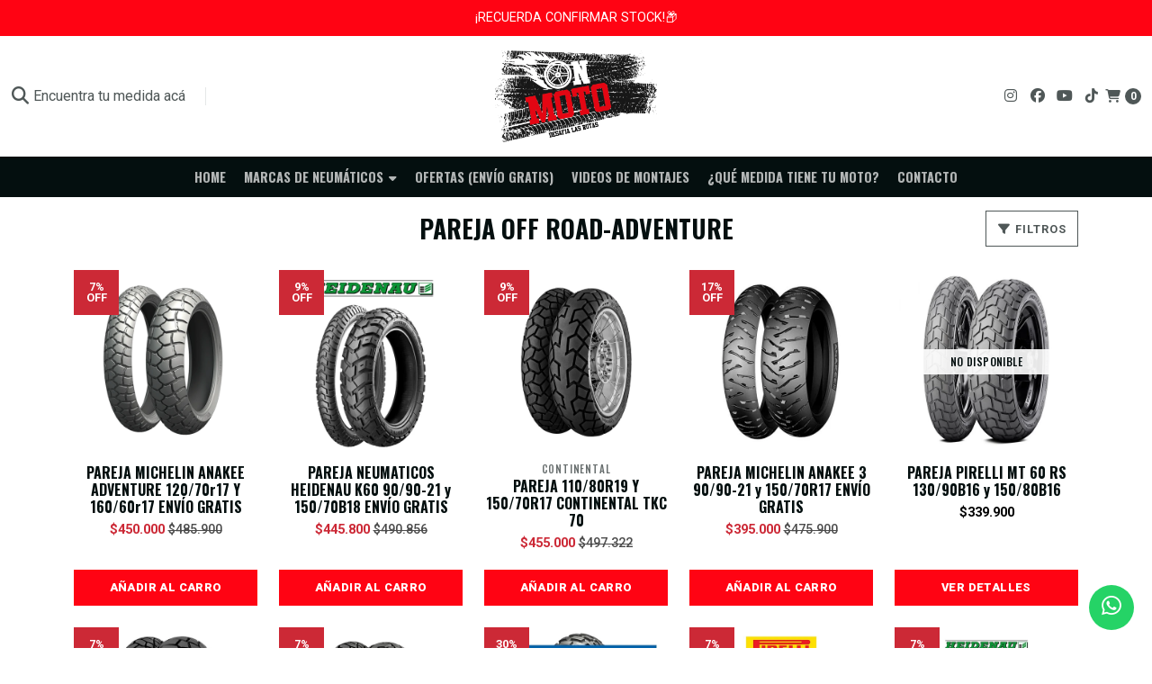

--- FILE ---
content_type: text/html; charset=utf-8
request_url: https://www.onmoto.cl/pareja-offroad-adventure
body_size: 20401
content:
<!DOCTYPE html>
<!--[if IE 9]><html class="lt-ie10" > <![endif]-->
<html class="no-js" xmlns="https://www.w3.org/1999/xhtml" xmlns:og="https://ogp.me/ns#" xmlns:fb="https://www.facebook.com/2008/fbml">
<!--<![endif]-->
<head prefix="og: http://ogp.me/ns# fb: http://ogp.me/ns/fb# website: http://ogp.me/ns/website#">
	<title>Neumáticos OFF ROAD - AVENTURE</title>

<!-- Head MetaTags -->
<meta http-equiv="Content-Type" content="text/html; charset=UTF-8; ie=edge" />

<meta name="description" content="Neumáticos para motos honda-yamaha-kawasaki-suzuki-triumph-bmw-ducati-harley davidson-indian ktm-kymco-cf motos-aprilia-svartpilen-bajaj-haojue-voge-tvs-guzzi zongshen-keeway-benelli-royal enfield-vespa-loncin-um-hyosung-lifan" />
<meta name="robots" content="follow, all" />

<!-- Set the viewport width to device width for mobile -->
<meta name="viewport" content="width=device-width, initial-scale=1.0, user-scalable=no" />

<link rel="canonical" href="https://www.onmoto.cl/pareja-offroad-adventure">

<!-- Facebook Meta tags for Product -->
<meta property="fb:app_id" content="283643215104248" />

  <meta property="og:title" content="Pareja Off Road-Adventure" />
  <meta property="og:type" content="website" />
  
    
    
      <meta property="og:image" content="https://cdnx.jumpseller.com/onmotos/image/30538297/resize/1200/1200?1672169413" />
    
  



<meta property="og:description" content="Neumáticos para motos honda-yamaha-kawasaki-suzuki-triumph-bmw-ducati-harley davidson-indian ktm-kymco-cf motos-aprilia-svartpilen-bajaj-haojue-voge-tvs-guzzi zongshen-keeway-benelli-royal enfield-vespa-loncin-um-hyosung-lifan" />
<meta property="og:url" content="https://www.onmoto.cl/pareja-offroad-adventure" />
<meta property="og:site_name" content="ONMOTO - DESAFIA TU CAMINO EN 2 RUEDAS - Expertos en Neumáticos" />
<meta name="twitter:card" content="summary" />


<meta property="og:locale" content="es_CL" />



<link rel="preconnect" href="https://images.jumpseller.com">
<link rel="preconnect" href="https://cdnx.jumpseller.com">
<link rel="preconnect" href="https://assets.jumpseller.com">


<link rel="alternate" hreflang="es-CL" href="https://www.onmoto.cl/pareja-offroad-adventure" />


<!-- Bootstrap CSS -->
<link rel="stylesheet" href="https://cdnjs.cloudflare.com/ajax/libs/bootstrap/5.1.3/css/bootstrap.min.css" integrity="sha384-1BmE4kWBq78iYhFldvKuhfTAU6auU8tT94WrHftjDbrCEXSU1oBoqyl2QvZ6jIW3" crossorigin="anonymous" >

<!-- CSS Files -->
<link rel="stylesheet" href="https://assets.jumpseller.com/store/onmotos/themes/488303/variables.min.css?1764347289" />
<link rel="stylesheet" href="https://assets.jumpseller.com/store/onmotos/themes/488303/styles.min.css?1764347289" />
<link rel="stylesheet" href="https://assets.jumpseller.com/store/onmotos/themes/488303/styles_options.min.css?1764347289" />

<link rel="stylesheet" href="https://use.fontawesome.com/releases/v5.15.4/css/all.css">

<link rel="stylesheet" href="https://cdnjs.cloudflare.com/ajax/libs/font-awesome/6.5.0/css/all.min.css">
















<link rel="preconnect" href="https://fonts.googleapis.com">
<link rel="preconnect" href="https://fonts.gstatic.com" crossorigin>
	
	<link href="https://fonts.googleapis.com/css2?family=Oswald:wght@300;400;500;600;700&family=Roboto:ital,wght@0,300;0,400;0,500;0,700;0,900;1,300;1,400;1,500;1,700;1,900&display=swap" rel="stylesheet" media="print" onload="this.media='all'">
	





<!-- Swiper files -->
<script src="https://cdnjs.cloudflare.com/ajax/libs/Swiper/8.0.7/swiper-bundle.min.js" integrity="sha384-9UAjEH/hWCBrpIvGlIa3Y1bFwXvceFtZIB4kEuw8dPhXHwqADmYvC1FQcyKHMVGw" crossorigin="anonymous" ></script>
<link rel="stylesheet" href="https://cdnjs.cloudflare.com/ajax/libs/Swiper/8.0.7/swiper-bundle.min.css" integrity="sha384-PkFv3YEXftf+kllyTcVl8cCpexHu47ERzAsXp+iZ4SIAnJKl6fZh0rdtTO7YBEHb" crossorigin="anonymous" >



<link rel="stylesheet" href="https://cdnjs.cloudflare.com/ajax/libs/toastr.js/2.1.3/toastr.min.css" integrity="sha384-YzEqZ2pBV0i9OmlTyoz75PqwTR8If8GsXBv7HLQclEVqIC3VxIt98/U94ES6CJTR" crossorigin="anonymous" >


<!-- jQuery -->
<script src="https://cdnjs.cloudflare.com/ajax/libs/jquery/3.5.1/jquery.min.js" integrity="sha384-ZvpUoO/+PpLXR1lu4jmpXWu80pZlYUAfxl5NsBMWOEPSjUn/6Z/hRTt8+pR6L4N2" crossorigin="anonymous" ></script>
<!-- lazysizes -->
<script src="https://cdnjs.cloudflare.com/ajax/libs/lazysizes/5.3.2/lazysizes.min.js" integrity="sha384-3gT/vsepWkfz/ff7PpWNUeMzeWoH3cDhm/A8jM7ouoAK0/fP/9bcHHR5kHq2nf+e" crossorigin="anonymous" async=''></script>

<!-- Font Awesome Icon Library -->
<script src="https://kit.fontawesome.com/071a67a98c.js" crossorigin="anonymous"></script>

<!-- Store Favicon -->

    <link rel="apple-touch-icon" type="image/x-icon" href="https://cdnx.jumpseller.com/onmotos/image/25571900/resize/57/57?1657144423" sizes="57x57">
    <link rel="apple-touch-icon" type="image/x-icon" href="https://cdnx.jumpseller.com/onmotos/image/25571900/resize/60/60?1657144423" sizes="60x60">
    <link rel="apple-touch-icon" type="image/x-icon" href="https://cdnx.jumpseller.com/onmotos/image/25571900/resize/72/72?1657144423" sizes="72x72">
    <link rel="apple-touch-icon" type="image/x-icon" href="https://cdnx.jumpseller.com/onmotos/image/25571900/resize/76/76?1657144423" sizes="76x76">
    <link rel="apple-touch-icon" type="image/x-icon" href="https://cdnx.jumpseller.com/onmotos/image/25571900/resize/114/114?1657144423" sizes="114x114">
    <link rel="apple-touch-icon" type="image/x-icon" href="https://cdnx.jumpseller.com/onmotos/image/25571900/resize/120/120?1657144423" sizes="120x120">
    <link rel="apple-touch-icon" type="image/x-icon" href="https://cdnx.jumpseller.com/onmotos/image/25571900/resize/144/144?1657144423" sizes="144x144">
    <link rel="apple-touch-icon" type="image/x-icon" href="https://cdnx.jumpseller.com/onmotos/image/25571900/resize/152/152?1657144423" sizes="152x152">

    <link rel="icon" type="image/png" href="https://cdnx.jumpseller.com/onmotos/image/25571900/resize/196/196?1657144423" sizes="196x196">
    <link rel="icon" type="image/png" href="https://cdnx.jumpseller.com/onmotos/image/25571900/resize/160/160?1657144423" sizes="160x160">
    <link rel="icon" type="image/png" href="https://cdnx.jumpseller.com/onmotos/image/25571900/resize/96/96?1657144423" sizes="96x96">
    <link rel="icon" type="image/png" href="https://cdnx.jumpseller.com/onmotos/image/25571900/resize/32/32?1657144423" sizes="32x32">
    <link rel="icon" type="image/png" href="https://cdnx.jumpseller.com/onmotos/image/25571900/resize/16/16?1657144423" sizes="16x16">

  <meta name="msapplication-TileColor" content="#95b200">
  <meta name="theme-color" content="#ffffff">




<meta name="trustpilot-one-time-domain-verification-id" content="a4f77dab-b1ab-4d7c-a5f2-11701332bd78"/>

<!-- Google Tag Manager -->
<script>(function(w,d,s,l,i){w[l]=w[l]||[];w[l].push({'gtm.start':
new Date().getTime(),event:'gtm.js'});var f=d.getElementsByTagName(s)[0],
j=d.createElement(s),dl=l!='dataLayer'?'&l='+l:'';j.async=true;j.src=
'https://www.googletagmanager.com/gtm.js?id='+i+dl;f.parentNode.insertBefore(j,f);
})(window,document,'script','dataLayer','GTM-NBGWT2L');</script>
<!-- End Google Tag Manager -->

<!-- TrustBox script -->
<script type="text/javascript" src="//widget.trustpilot.com/bootstrap/v5/tp.widget.bootstrap.min.js" async></script>
<!-- End TrustBox script -->


<meta name="csrf-param" content="authenticity_token" />
<meta name="csrf-token" content="6qrnJWDYehXLV27_z4Wvo8jcfE6ds7lkPKuomx1w5p6HZ-KaphMvC6dSqGXcz2ei6w0LAvwg-TlWWUDQMgRkcg" />




  <script async src="https://www.googletagmanager.com/gtag/js?id=G-NFQ2V24BH4"></script>


  <!-- Google Tag Manager -->
    <script>(function(w,d,s,l,i){w[l]=w[l]||[];w[l].push({'gtm.start':
    new Date().getTime(),event:'gtm.js'});var f=d.getElementsByTagName(s)[0],
    j=d.createElement(s),dl=l!='dataLayer'?'&l='+l:'';j.async=true;j.src=
    'https://www.googletagmanager.com/gtm.js?id='+i+dl;f.parentNode.insertBefore(j,f);
    })(window,document,'script','dataLayer', "GTM-WFLH8737");</script>
    <!-- End Google Tag Manager -->



<script>
  window.dataLayer = window.dataLayer || [];

  function gtag() {
    dataLayer.push(arguments);
  }

  gtag('js', new Date());

  // custom dimensions (for OKRs metrics)
  let custom_dimension_params = { custom_map: {} };
  
  custom_dimension_params['custom_map']['dimension1'] = 'theme';
  custom_dimension_params['theme'] = "starter";
  
  

  // Send events to Jumpseller GA Account
  // gtag('config', 'G-JBWEC7QQTS', Object.assign({}, { 'allow_enhanced_conversions': true }, custom_dimension_params));

  // Send events to Store Owner GA Account
  
  gtag('config', 'G-NFQ2V24BH4');
  
  

  

  let order_items = null;

  
  // view_item_list -  user sees a specific category
  gtag('event', 'view_item_list', {
    item_list_name: "Pareja Off Road-Adventure"
  });

  

  
</script>












<script src="https://files.jumpseller.com/javascripts/dist/jumpseller-2.0.0.js" defer="defer"></script><script src="https://cdn.pn.vg/sites/5442eb9f-531b-4cb0-90d7-71d39d013349.js" async="async"></script>
</head>
<body>
	

	
	<!-- begin Header -->
	<header class="header header--fixed header--push header--has-navbar">
	<div class="container header-container">
		<div class="row align-items-center header-container__wrapper">
			
			<div class="col-3 col-md-4 col-lg header-container__column header-container__column--left">
			
				<ul class="d-flex justify-content-start header-toolbar">
					<!-- Nav -->
					<li class="header-toolbar__item d-block d-lg-none">
						<button type="button" class="button button--rectangular header-toolbar__link" data-bs-toggle="offcanvas" data-bs-target="#sidebar-nav" aria-controls="sidebar-nav">
							<span class="header-toolbar__icon"><i class="fa fa-bars fa-fw"></i></span>
							
						</button>
					</li>

					
					<!-- Search Form -->
					<li class="header-toolbar__item header-toolbar__item--search-form d-none d-lg-block">
						<form action="/search" class="header-form trsn">
							<input type="text" class="text header-form__input" name=q placeholder="Encuentra tu medida acá">
							<button type="submit" class="button button--rectangular header-form__submit"><i class="fa fa-search" style="font-size: 1.2rem;"></i></button>
						</form>
					</li>
					

					
					<!-- Search -->
					<li class="header-toolbar__item d-block d-lg-none">
						<button type="button" class="button button--rectangular header-toolbar__link toggle-search">
							<span class="header-toolbar__icon"><i class="fa fa-search fa-fw"></i></span>
							
						</button>
					</li>
					

					
				</ul>
			</div>
			<!-- end .header-container__column--left -->

			
<div class="col-6 col-md-4 col-lg-auto col-lg-shrink text-center header-container__column header-container__column--brand">

	<a href="https://www.onmoto.cl" class="header-container__brand" title="Ir a la página de Inicio">
		
		
		<img alt="Logo ONMOTO - DESAFIA TU CAMINO EN 2 RUEDAS - Expertos en Neumáticos" class="header-container__logo lazyload" src="https://assets.jumpseller.com/store/onmotos/themes/488303/settings/cf1530e76e756059aea2/Logo%20Ultimo.png?1735855954" data-src="https://assets.jumpseller.com/store/onmotos/themes/488303/settings/cf1530e76e756059aea2/Logo%20Ultimo.png?1735855954" loading="lazy">
		
		
	</a>
</div>
<!-- end .header-container__column--brand -->


			

			
			<div class="col-3 col-md-4 col-lg header-container__column header-container__column--right">
			
				<ul class="d-flex justify-content-end header-toolbar">
					<!-- Social -->
					
					
					
					<li class="header-navbar__social d-none d-lg-block">
						<a href="https://www.instagram.com/onmoto.chile" title="síguenos en Instagram" target="_blank"><i class="fab fa-instagram fa-fw header-navbar__icon"></i></a>
					</li>
					
					
					<li class="header-navbar__social d-none d-lg-block">
						<a href="https://www.facebook.com/onmotoneumaticos" title="síguenos en Facebook" target="_blank"><i class="fab fa-facebook fa-fw header-navbar__icon"></i></a>
					</li>
					
					
					
					<li class="header-navbar__social d-none d-lg-block">
						<a href="https://youtube.com/https://www.youtube.com/@Onmoto.channel" title="síguenos en Youtube" target="_blank"><i class="fab fa-youtube fa-fw header-navbar__icon"></i></a>
					</li>
					
					
					<li class="header-navbar__social d-none d-lg-block">
						<a href="https://www.tiktok.com/@onmoto.cl" title="síguenos en Tiktok" target="_blank"><i class="fab fa-tiktok fa-fw header-navbar__icon"></i></a>
					</li>
					
					
					
					
					<!-- Social -->

					

					

					

					

					
					<!-- Cart -->
					<li class="header-toolbar__item">
						<button type="button" class="button button--rectangular header-toolbar__link" data-bs-toggle="offcanvas" data-bs-target="#sidebar-cart" aria-controls="sidebar-cart">
							<span class="header-toolbar__icon"><i class="fa fa-shopping-cart fa-fw"></i></span>
							<span class="header-toolbar__text header-toolbar__text--counter">0</span>
						</button>
					</li>
					
				</ul>
			</div>
			<!-- end .header-container__column--right -->
		</div>
		<!-- end .header-container__wrapper -->
	</div>
	<!-- end .header-container -->

	
	<section class="container-fluid text-center d-none d-lg-block header-navbar">
	<ul class="no-bullet header-navbar__menu">
		
		<li class="header-navbar__item">
			<a href="/" class="header-navbar__link" title="Ir a Home">Home</a>

			
		</li>
		
		<li class="header-navbar__item">
			<a class="header-navbar__link">Marcas de neumáticos <i class="fas fa-caret-down header-navbar__caret"></i></a>

			
			<ul class="no-bullet header-navbar__dropdown">
				
				<li class="header-navbar__subitem">
					<a href="/neumaticos-michelin-moto" class="header-navbar__sublink" title="Ir a MICHELIN">MICHELIN</a>

					
				</li>
				
				<li class="header-navbar__subitem">
					<a href="/neumaticos-continental-motos" class="header-navbar__sublink" title="Ir a CONTINENTAL">CONTINENTAL</a>

					
				</li>
				
				<li class="header-navbar__subitem">
					<a href="/neumaticos-mitas-motos" class="header-navbar__sublink" title="Ir a MITAS">MITAS</a>

					
				</li>
				
				<li class="header-navbar__subitem">
					<a href="/neumaticos-heidenau-motos" class="header-navbar__sublink" title="Ir a HEIDENAU">HEIDENAU</a>

					
				</li>
				
				<li class="header-navbar__subitem">
					<a href="/neumaticos-pirelli" class="header-navbar__sublink" title="Ir a PIRELLI">PIRELLI</a>

					
				</li>
				
				<li class="header-navbar__subitem">
					<a href="/neumaticos-dunlop" class="header-navbar__sublink" title="Ir a DUNLOP">DUNLOP</a>

					
				</li>
				
				<li class="header-navbar__subitem">
					<a href="/neumaticos-metzeler-motos" class="header-navbar__sublink" title="Ir a METZELER">METZELER</a>

					
				</li>
				
				<li class="header-navbar__subitem">
					<a href="/neumaticos-avon" class="header-navbar__sublink" title="Ir a AVON">AVON</a>

					
				</li>
				
				<li class="header-navbar__subitem">
					<a href="/neumaticos-bridgestone-motos" class="header-navbar__sublink" title="Ir a BRIDGESTONE">BRIDGESTONE</a>

					
				</li>
				
				<li class="header-navbar__subitem">
					<a href="/neumaticos-eurogrip" class="header-navbar__sublink" title="Ir a EUROGRIP">EUROGRIP</a>

					
				</li>
				
			</ul>
			
		</li>
		
		<li class="header-navbar__item">
			<a href="/neumaticos-motos-ofertas-envio-gratis-marcas-calidad" class="header-navbar__link" title="Ir a Ofertas (ENVÍO GRATIS)">Ofertas (ENVÍO GRATIS)</a>

			
		</li>
		
		<li class="header-navbar__item">
			<a href="/videos-instalaciones-neumaticos-marcas" class="header-navbar__link" title="Ir a Videos de Montajes">Videos de Montajes</a>

			
		</li>
		
		<li class="header-navbar__item">
			<a href="/medidas-de-neumaticos-para-motos" class="header-navbar__link" title="Ir a ¿Qué medida tiene tu moto?">¿Qué medida tiene tu moto?</a>

			
		</li>
		
		<li class="header-navbar__item">
			<a href="/contact" class="header-navbar__link" title="Ir a Contacto">Contacto</a>

			
		</li>
		
	</ul>
</section>
<!-- end .header-navbar -->

	

	
	<!-- Header Search -->
<form action="/search" class="header-search trsn">
	<div class="container header-search__container">
		<div class="row header-search__content">
			<div class="col header-search__wrapper">
				<input type="text" class="text header-search__input" name=q placeholder="Encuentra tu medida acá">
				<button type="submit" class="button button--rectangular header-search__submit"><i class="fa fa-search"></i></button>
			</div>
		</div>
	</div>
</form>
<!-- end .header-search -->
	
</header>

	<!-- end Header -->
	

	<!--
		Do NOT place any code here, between the Header and the Main container elements
	-->

	
	
	

<div class="container-fluid text-center info-slider info-slider--fixed">
	<div class="info-slider__carousel">
		<div class="swiper-wrapper">
		
		
			
			<div class="info-slider__block swiper-slide">
				<div class="info-slider__content">
					<div class="info-slider__text">💸¡ACCEDE A UN DSCT ESPECIAL PAGANDO CON TRANSFERENCIA EN LA WEB!💸</div>
				</div>
			</div>
			
		
		
		
			
			<div class="info-slider__block swiper-slide">
				<div class="info-slider__content">
					<div class="info-slider__text">¡RECUERDA CONFIRMAR STOCK!📦</div>
				</div>
			</div>
			
		
		
		
			
			<div class="info-slider__block swiper-slide">
				<div class="info-slider__content">
					<div class="info-slider__text">RESERVA HORA PARA LA INSTALACIÓN DE TUS NEUMÁTICOS AL 955128212 (TALLER)⚙️🔧🏍️</div>
				</div>
			</div>
			
		
		
		
			
			<div class="info-slider__block swiper-slide">
				<div class="info-slider__content">
					<div class="info-slider__text">ENVÍOS A TODO EL PAÍS EN MENOS DE 48H💨💨💨</div>
				</div>
			</div>
			
		
		
		</div>
	</div>

	<script>
		var swiper = new Swiper('.info-slider__carousel', {
			// Optional parameters
			slidesPerView: 1,
			rewind: true,
			direction: 'horizontal',
			autoplay: {
				delay: 5000
			},
			pauseOnMouseEnter: true,
		});
	</script>
	
</div>
<!-- end .info-slider -->

	
	

	<div class="main-container">
		<!-- Breadcrumbs -->
<!-- Store Breadcrumbs -->
<section class="container-fluid text-center store-breadcrumbs">
	<ul class="no-bullet store-breadcrumbs__list">
		
		
		<li class="store-breadcrumbs__item"><a href="/" class="store-breadcrumbs__link" title="Volver a Inicio">Inicio</a></li>
		<li class="store-breadcrumbs__arrow"><i class="fal fa-angle-right fa-fw"></i></li>
		
		
		 
		<li class="store-breadcrumbs__item store-breadcrumbs__item--current">Pareja Off Road-Adventure</li> 
		
		
	</ul>
</section>
<!-- end .store-breadcrumbs -->

<!-- Category Heading -->

<section class="container-fluid text-center category-heading">

	<div class="container category-heading__container">
		<div class="row align-items-center category-heading__content">
			<div class="col-12 col-md-6 offset-md-3 category-heading__column">
				
					<h1 class="category-heading__title">Pareja Off Road-Adventure</h1>
					
				
			</div>
			<!-- end .category-heading__column -->
			
				
					
						<div class="col-12 col-md-3 text-center text-md-end category-heading__column ">
							<button type="button" class="button button--rectangular button--default button--radius button--bordered button--upp category-heading__button" data-bs-toggle="offcanvas" data-bs-target="#sidebar-filters" aria-controls="sidebar-filters"><i class="fa fa-filter fa-fw"></i> Filtros</button>
						</div>
						<!-- end .category-heading__column -->
					
				
			
		</div>
		<!-- end .category-heading__content -->
	</div>
	<!-- end .category-heading__container -->
</section>
<!-- end .category-heading -->


<!-- Category Filters -->




<!-- end .category-filters -->

<!-- Category Gallery -->
<section class="container category-gallery">
	<div class="row">
		
			
			
			
			













<div class="col-12 col-sm-6 col-md-4 col-lg-3 product-block">
	<div class="product-block__wrapper">
		<a href="/pareja-michelin-anakee-adventure-120/70r17-y-16060r17" class="product-block__anchor" title="Ir a PAREJA MICHELIN ANAKEE ADVENTURE 120/70r17 Y 160/60r17 ENVÍO GRATIS">
			
	
	<div class="product-block__discount"><span>7&percnt; <br>OFF</span></div>
	
	

			
		
	

			
		
			
				<img alt="PAREJA MICHELIN ANAKEE ADVENTURE 120/70r17 Y 160/60r17 ENVÍO GRATIS" class="product-block__image lazyload" src="https://cdnx.jumpseller.com/onmotos/image/30538297/resize/500/500?1672169413" data-src="https://cdnx.jumpseller.com/onmotos/image/30538297/resize/500/500?1672169413" loading="lazy">
			
		
	
		</a>

		<div class="product-block__info text-center">
			
	
	

			<a href="/pareja-michelin-anakee-adventure-120/70r17-y-16060r17" class="product-block__name" title="Ir a PAREJA MICHELIN ANAKEE ADVENTURE 120/70r17 Y 160/60r17 ENVÍO GRATIS">PAREJA MICHELIN ANAKEE ADVENTURE 120/70r17 Y 160/60r17 ENVÍO GRATIS</a>

			
	
	
	<div class="product-block__price product-block__price--discount"><span>$450.000</span> <span>$485.900</span></div>
	
	
	
		</div>

		
		
			
				
					
						
<form action="/cart/add/17267361" class="product-block__form product-block__form--discount product-block__form--17267361 text-center" method="post" name="buy" data-id="17267361" data-permalink="pareja-michelin-anakee-adventure-120/70r17-y-16060r17" data-brand="" data-name="PAREJA MICHELIN ANAKEE ADVENTURE 120/70r17 Y 160/60r17 ENVÍO GRATIS" data-price="$450.000" data-price-default="$485.900" data-image="https://cdnx.jumpseller.com/onmotos/image/30538297/thumb/70/70?1672169413">
	<a role="button" tabindex="0" class="button button--rectangular button--main product-block__button product-block__button--add-to-cart" data-clicked="1" onclick="addToCart('17267361', 'PAREJA MICHELIN ANAKEE ADVENTURE 120/70r17 Y 160/60r17 ENVÍO GRATIS', $('.product-block__input--17267361').first().text());">Añadir al carro</a>

	<button type="button" class="button button--rectangular button--main button--full product-block__button product-block__button--update-cart" onclick="updateCart( $('.product-block__in-cart--17267361').val(), $('.product-block__input--17267361').first().text(), 'PAREJA MICHELIN ANAKEE ADVENTURE 120/70r17 Y 160/60r17 ENVÍO GRATIS');" style="display:none!important;">Actualizar</button>

	<input id="prod_cart_id-17267361" type="hidden" class="product-block__in-cart product-block__in-cart--17267361" value="">
	<input id="prod_id-17267361" type="hidden" class="product-block__id" value="17267361" />

	<div class="trsn product-block__quantity product-block__quantity--17267361">
		<a role="button" tabindex="0" class="product-block__handler product-block__handler--minus"><i class="fas fa-minus-circle fa-fw"></i></a>
		<div  data-stock="2"  class="product-block__input product-block__input--17267361">1</div>
		<a role="button" tabindex="0" class="product-block__handler product-block__handler--plus"><i class="fas fa-plus-circle fa-fw"></i></a>
	</div>

	<div class="product-block__message trsn"><i class="fa fa-check fa-fw"></i> Añadido</div>
</form>

					
				
			
		
		
	</div>
</div>

			
			













<div class="col-12 col-sm-6 col-md-4 col-lg-3 product-block">
	<div class="product-block__wrapper">
		<a href="/neumatico-moto-heidenau-k60-909021-15070b18" class="product-block__anchor" title="Ir a PAREJA NEUMATICOS HEIDENAU K60 90/90-21 y 150/70B18 ENVÍO GRATIS">
			
	
	<div class="product-block__discount"><span>9&percnt; <br>OFF</span></div>
	
	

			
		
	

			
		
			
				<img alt="PAREJA NEUMATICOS HEIDENAU K60 90/90-21 y 150/70B18 ENVÍO GRATIS" class="product-block__image lazyload" src="https://cdnx.jumpseller.com/onmotos/image/42069947/resize/500/500?1699926210" data-src="https://cdnx.jumpseller.com/onmotos/image/42069947/resize/500/500?1699926210" loading="lazy">
			
		
	
		</a>

		<div class="product-block__info text-center">
			
	
	

			<a href="/neumatico-moto-heidenau-k60-909021-15070b18" class="product-block__name" title="Ir a PAREJA NEUMATICOS HEIDENAU K60 90/90-21 y 150/70B18 ENVÍO GRATIS">PAREJA NEUMATICOS HEIDENAU K60 90/90-21 y 150/70B18 ENVÍO GRATIS</a>

			
	
	
	<div class="product-block__price product-block__price--discount"><span>$445.800</span> <span>$490.856</span></div>
	
	
	
		</div>

		
		
			
				
					
						
<form action="/cart/add/13996504" class="product-block__form product-block__form--discount product-block__form--13996504 text-center" method="post" name="buy" data-id="13996504" data-permalink="neumatico-moto-heidenau-k60-909021-15070b18" data-brand="" data-name="PAREJA NEUMATICOS HEIDENAU K60 90/90-21 y 150/70B18 ENVÍO GRATIS" data-price="$445.800" data-price-default="$490.856" data-image="https://cdnx.jumpseller.com/onmotos/image/42069947/thumb/70/70?1699926210">
	<a role="button" tabindex="0" class="button button--rectangular button--main product-block__button product-block__button--add-to-cart" data-clicked="1" onclick="addToCart('13996504', 'PAREJA NEUMATICOS HEIDENAU K60 90/90-21 y 150/70B18 ENVÍO GRATIS', $('.product-block__input--13996504').first().text());">Añadir al carro</a>

	<button type="button" class="button button--rectangular button--main button--full product-block__button product-block__button--update-cart" onclick="updateCart( $('.product-block__in-cart--13996504').val(), $('.product-block__input--13996504').first().text(), 'PAREJA NEUMATICOS HEIDENAU K60 90/90-21 y 150/70B18 ENVÍO GRATIS');" style="display:none!important;">Actualizar</button>

	<input id="prod_cart_id-13996504" type="hidden" class="product-block__in-cart product-block__in-cart--13996504" value="">
	<input id="prod_id-13996504" type="hidden" class="product-block__id" value="13996504" />

	<div class="trsn product-block__quantity product-block__quantity--13996504">
		<a role="button" tabindex="0" class="product-block__handler product-block__handler--minus"><i class="fas fa-minus-circle fa-fw"></i></a>
		<div  data-stock="1"  class="product-block__input product-block__input--13996504">1</div>
		<a role="button" tabindex="0" class="product-block__handler product-block__handler--plus"><i class="fas fa-plus-circle fa-fw"></i></a>
	</div>

	<div class="product-block__message trsn"><i class="fa fa-check fa-fw"></i> Añadido</div>
</form>

					
				
			
		
		
	</div>
</div>

			
			













<div class="col-12 col-sm-6 col-md-4 col-lg-3 product-block">
	<div class="product-block__wrapper">
		<a href="/neumatico-moto-continental-tkc70-11080r19-15070r17" class="product-block__anchor" title="Ir a PAREJA 110/80R19 Y 150/70R17 CONTINENTAL TKC 70">
			
	
	<div class="product-block__discount"><span>9&percnt; <br>OFF</span></div>
	
	

			
		
	

			
		
			
				<img alt="PAREJA 110/80R19 Y 150/70R17 CONTINENTAL TKC 70" class="product-block__image lazyload" src="https://cdnx.jumpseller.com/onmotos/image/13820189/resize/500/500?1699925957" data-src="https://cdnx.jumpseller.com/onmotos/image/13820189/resize/500/500?1699925957" loading="lazy">
			
		
	
		</a>

		<div class="product-block__info text-center">
			
	
	<span class="product-block__brand">Continental</span>
	
	

			<a href="/neumatico-moto-continental-tkc70-11080r19-15070r17" class="product-block__name" title="Ir a PAREJA 110/80R19 Y 150/70R17 CONTINENTAL TKC 70">PAREJA 110/80R19 Y 150/70R17 CONTINENTAL TKC 70</a>

			
	
	
	<div class="product-block__price product-block__price--discount"><span>$455.000</span> <span>$497.322</span></div>
	
	
	
		</div>

		
		
			
				
					
						
<form action="/cart/add/8443966" class="product-block__form product-block__form--discount product-block__form--8443966 text-center" method="post" name="buy" data-id="8443966" data-permalink="neumatico-moto-continental-tkc70-11080r19-15070r17" data-brand="Continental" data-name="PAREJA 110/80R19 Y 150/70R17 CONTINENTAL TKC 70" data-price="$455.000" data-price-default="$497.322" data-image="https://cdnx.jumpseller.com/onmotos/image/13820189/thumb/70/70?1699925957">
	<a role="button" tabindex="0" class="button button--rectangular button--main product-block__button product-block__button--add-to-cart" data-clicked="1" onclick="addToCart('8443966', 'PAREJA 110/80R19 Y 150/70R17 CONTINENTAL TKC 70', $('.product-block__input--8443966').first().text());">Añadir al carro</a>

	<button type="button" class="button button--rectangular button--main button--full product-block__button product-block__button--update-cart" onclick="updateCart( $('.product-block__in-cart--8443966').val(), $('.product-block__input--8443966').first().text(), 'PAREJA 110/80R19 Y 150/70R17 CONTINENTAL TKC 70');" style="display:none!important;">Actualizar</button>

	<input id="prod_cart_id-8443966" type="hidden" class="product-block__in-cart product-block__in-cart--8443966" value="">
	<input id="prod_id-8443966" type="hidden" class="product-block__id" value="8443966" />

	<div class="trsn product-block__quantity product-block__quantity--8443966">
		<a role="button" tabindex="0" class="product-block__handler product-block__handler--minus"><i class="fas fa-minus-circle fa-fw"></i></a>
		<div  data-stock="5"  class="product-block__input product-block__input--8443966">1</div>
		<a role="button" tabindex="0" class="product-block__handler product-block__handler--plus"><i class="fas fa-plus-circle fa-fw"></i></a>
	</div>

	<div class="product-block__message trsn"><i class="fa fa-check fa-fw"></i> Añadido</div>
</form>

					
				
			
		
		
	</div>
</div>

			
			













<div class="col-12 col-sm-6 col-md-4 col-lg-3 product-block">
	<div class="product-block__wrapper">
		<a href="/pareja-michelin-anakee-3-90-90-21-y-15070r17-envio-gratis" class="product-block__anchor" title="Ir a PAREJA MICHELIN ANAKEE 3 90/90-21 y 150/70R17 ENVÍO GRATIS">
			
	
	<div class="product-block__discount"><span>17&percnt; <br>OFF</span></div>
	
	

			
		
	

			
		
			
				<img alt="PAREJA MICHELIN ANAKEE 3 90/90-21 y 150/70R17 ENVÍO GRATIS" class="product-block__image lazyload" src="https://cdnx.jumpseller.com/onmotos/image/69134639/resize/500/500?1761672479" data-src="https://cdnx.jumpseller.com/onmotos/image/69134639/resize/500/500?1761672479" loading="lazy">
			
		
	
		</a>

		<div class="product-block__info text-center">
			
	
	

			<a href="/pareja-michelin-anakee-3-90-90-21-y-15070r17-envio-gratis" class="product-block__name" title="Ir a PAREJA MICHELIN ANAKEE 3 90/90-21 y 150/70R17 ENVÍO GRATIS">PAREJA MICHELIN ANAKEE 3 90/90-21 y 150/70R17 ENVÍO GRATIS</a>

			
	
	
	<div class="product-block__price product-block__price--discount"><span>$395.000</span> <span>$475.900</span></div>
	
	
	
		</div>

		
		
			
				
					
						
<form action="/cart/add/32410887" class="product-block__form product-block__form--discount product-block__form--32410887 text-center" method="post" name="buy" data-id="32410887" data-permalink="pareja-michelin-anakee-3-90-90-21-y-15070r17-envio-gratis" data-brand="" data-name="PAREJA MICHELIN ANAKEE 3 90/90-21 y 150/70R17 ENVÍO GRATIS" data-price="$395.000" data-price-default="$475.900" data-image="https://cdnx.jumpseller.com/onmotos/image/69134639/thumb/70/70?1761672479">
	<a role="button" tabindex="0" class="button button--rectangular button--main product-block__button product-block__button--add-to-cart" data-clicked="1" onclick="addToCart('32410887', 'PAREJA MICHELIN ANAKEE 3 90/90-21 y 150/70R17 ENVÍO GRATIS', $('.product-block__input--32410887').first().text());">Añadir al carro</a>

	<button type="button" class="button button--rectangular button--main button--full product-block__button product-block__button--update-cart" onclick="updateCart( $('.product-block__in-cart--32410887').val(), $('.product-block__input--32410887').first().text(), 'PAREJA MICHELIN ANAKEE 3 90/90-21 y 150/70R17 ENVÍO GRATIS');" style="display:none!important;">Actualizar</button>

	<input id="prod_cart_id-32410887" type="hidden" class="product-block__in-cart product-block__in-cart--32410887" value="">
	<input id="prod_id-32410887" type="hidden" class="product-block__id" value="32410887" />

	<div class="trsn product-block__quantity product-block__quantity--32410887">
		<a role="button" tabindex="0" class="product-block__handler product-block__handler--minus"><i class="fas fa-minus-circle fa-fw"></i></a>
		<div  data-stock="2"  class="product-block__input product-block__input--32410887">1</div>
		<a role="button" tabindex="0" class="product-block__handler product-block__handler--plus"><i class="fas fa-plus-circle fa-fw"></i></a>
	</div>

	<div class="product-block__message trsn"><i class="fa fa-check fa-fw"></i> Añadido</div>
</form>

					
				
			
		
		
	</div>
</div>

			
			













<div class="col-12 col-sm-6 col-md-4 col-lg-3 product-block">
	<div class="product-block__wrapper">
		<a href="/pareja-pirelli-mt-60-rs-13090b16-y-15080b16-copy" class="product-block__anchor" title="Ir a PAREJA PIRELLI MT 60 RS 130/90B16 y 150/80B16">
			
	
	

			
		
		<div class="product-block__disabled"><span>no disponible</span></div>
		
	

			
		
			
				<img alt="PAREJA PIRELLI MT 60 RS 130/90B16 y 150/80B16" class="product-block__image lazyload" src="https://cdnx.jumpseller.com/onmotos/image/25424630/resize/500/500?1656350294" data-src="https://cdnx.jumpseller.com/onmotos/image/25424630/resize/500/500?1656350294" loading="lazy">
			
		
	
		</a>

		<div class="product-block__info text-center">
			
	
	

			<a href="/pareja-pirelli-mt-60-rs-13090b16-y-15080b16-copy" class="product-block__name" title="Ir a PAREJA PIRELLI MT 60 RS 130/90B16 y 150/80B16">PAREJA PIRELLI MT 60 RS 130/90B16 y 150/80B16</a>

			
	
	
	<div class="product-block__price">$339.900</div>
	
	
	
		</div>

		
		
			
				
					<div class="product-block__form">
						
<a href="/pareja-pirelli-mt-60-rs-13090b16-y-15080b16-copy" class="button button--rectangular button--main button--full product-block__button text-center" title="Ir a PAREJA PIRELLI MT 60 RS 130/90B16 y 150/80B16">Ver detalles</a>

					</div>
				
			
		
		
	</div>
</div>

			
			













<div class="col-12 col-sm-6 col-md-4 col-lg-3 product-block">
	<div class="product-block__wrapper">
		<a href="/pareja-12070r19-y-17060r17-continental-tkc-70-rocks-copiar" class="product-block__anchor" title="Ir a PAREJA 120/70R19 y 170/60R17 CONTINENTAL TKC 70  ROCKS ENVIO GRATIS">
			
	
	<div class="product-block__discount"><span>7&percnt; <br>OFF</span></div>
	
	

			
		
	

			
		
			
				<img alt="PAREJA 120/70R19 y 170/60R17 CONTINENTAL TKC 70  ROCKS ENVIO GRATIS" class="product-block__image lazyload" src="https://cdnx.jumpseller.com/onmotos/image/54037824/resize/500/500?1727715100" data-src="https://cdnx.jumpseller.com/onmotos/image/54037824/resize/500/500?1727715100" loading="lazy">
			
		
	
		</a>

		<div class="product-block__info text-center">
			
	
	

			<a href="/pareja-12070r19-y-17060r17-continental-tkc-70-rocks-copiar" class="product-block__name" title="Ir a PAREJA 120/70R19 y 170/60R17 CONTINENTAL TKC 70  ROCKS ENVIO GRATIS">PAREJA 120/70R19 y 170/60R17 CONTINENTAL TKC 70  ROCKS ENVIO GRATIS</a>

			
	
	
	<div class="product-block__price product-block__price--discount"><span>$515.000</span> <span>$550.896</span></div>
	
	
	
		</div>

		
		
			
				
					
						
<form action="/cart/add/26983951" class="product-block__form product-block__form--discount product-block__form--26983951 text-center" method="post" name="buy" data-id="26983951" data-permalink="pareja-12070r19-y-17060r17-continental-tkc-70-rocks-copiar" data-brand="" data-name="PAREJA 120/70R19 y 170/60R17 CONTINENTAL TKC 70  ROCKS ENVIO GRATIS" data-price="$515.000" data-price-default="$550.896" data-image="https://cdnx.jumpseller.com/onmotos/image/54037824/thumb/70/70?1727715100">
	<a role="button" tabindex="0" class="button button--rectangular button--main product-block__button product-block__button--add-to-cart" data-clicked="1" onclick="addToCart('26983951', 'PAREJA 120/70R19 y 170/60R17 CONTINENTAL TKC 70  ROCKS ENVIO GRATIS', $('.product-block__input--26983951').first().text());">Añadir al carro</a>

	<button type="button" class="button button--rectangular button--main button--full product-block__button product-block__button--update-cart" onclick="updateCart( $('.product-block__in-cart--26983951').val(), $('.product-block__input--26983951').first().text(), 'PAREJA 120/70R19 y 170/60R17 CONTINENTAL TKC 70  ROCKS ENVIO GRATIS');" style="display:none!important;">Actualizar</button>

	<input id="prod_cart_id-26983951" type="hidden" class="product-block__in-cart product-block__in-cart--26983951" value="">
	<input id="prod_id-26983951" type="hidden" class="product-block__id" value="26983951" />

	<div class="trsn product-block__quantity product-block__quantity--26983951">
		<a role="button" tabindex="0" class="product-block__handler product-block__handler--minus"><i class="fas fa-minus-circle fa-fw"></i></a>
		<div  data-stock="2"  class="product-block__input product-block__input--26983951">1</div>
		<a role="button" tabindex="0" class="product-block__handler product-block__handler--plus"><i class="fas fa-plus-circle fa-fw"></i></a>
	</div>

	<div class="product-block__message trsn"><i class="fa fa-check fa-fw"></i> Añadido</div>
</form>

					
				
			
		
		
	</div>
</div>

			
			













<div class="col-12 col-sm-6 col-md-4 col-lg-3 product-block">
	<div class="product-block__wrapper">
		<a href="/neumaticos-motos-pareja-12070r19-y-17060r17-tkc-70" class="product-block__anchor" title="Ir a PAREJA 120/70R19 y 170/60R17 CONTINENTAL TKC 70 ENVIO GRATIS">
			
	
	<div class="product-block__discount"><span>7&percnt; <br>OFF</span></div>
	
	

			
		
	

			
		
			
				<img alt="PAREJA 120/70R19 y 170/60R17 CONTINENTAL TKC 70 ENVIO GRATIS" class="product-block__image lazyload" src="https://cdnx.jumpseller.com/onmotos/image/21486820/resize/500/500?1642445882" data-src="https://cdnx.jumpseller.com/onmotos/image/21486820/resize/500/500?1642445882" loading="lazy">
			
		
	
		</a>

		<div class="product-block__info text-center">
			
	
	

			<a href="/neumaticos-motos-pareja-12070r19-y-17060r17-tkc-70" class="product-block__name" title="Ir a PAREJA 120/70R19 y 170/60R17 CONTINENTAL TKC 70 ENVIO GRATIS">PAREJA 120/70R19 y 170/60R17 CONTINENTAL TKC 70 ENVIO GRATIS</a>

			
	
	
	<div class="product-block__price product-block__price--discount"><span>$499.000</span> <span>$536.896</span></div>
	
	
	
		</div>

		
		
			
				
					
						
<form action="/cart/add/12652374" class="product-block__form product-block__form--discount product-block__form--12652374 text-center" method="post" name="buy" data-id="12652374" data-permalink="neumaticos-motos-pareja-12070r19-y-17060r17-tkc-70" data-brand="" data-name="PAREJA 120/70R19 y 170/60R17 CONTINENTAL TKC 70 ENVIO GRATIS" data-price="$499.000" data-price-default="$536.896" data-image="https://cdnx.jumpseller.com/onmotos/image/21486820/thumb/70/70?1642445882">
	<a role="button" tabindex="0" class="button button--rectangular button--main product-block__button product-block__button--add-to-cart" data-clicked="1" onclick="addToCart('12652374', 'PAREJA 120/70R19 y 170/60R17 CONTINENTAL TKC 70 ENVIO GRATIS', $('.product-block__input--12652374').first().text());">Añadir al carro</a>

	<button type="button" class="button button--rectangular button--main button--full product-block__button product-block__button--update-cart" onclick="updateCart( $('.product-block__in-cart--12652374').val(), $('.product-block__input--12652374').first().text(), 'PAREJA 120/70R19 y 170/60R17 CONTINENTAL TKC 70 ENVIO GRATIS');" style="display:none!important;">Actualizar</button>

	<input id="prod_cart_id-12652374" type="hidden" class="product-block__in-cart product-block__in-cart--12652374" value="">
	<input id="prod_id-12652374" type="hidden" class="product-block__id" value="12652374" />

	<div class="trsn product-block__quantity product-block__quantity--12652374">
		<a role="button" tabindex="0" class="product-block__handler product-block__handler--minus"><i class="fas fa-minus-circle fa-fw"></i></a>
		<div  data-stock="8"  class="product-block__input product-block__input--12652374">1</div>
		<a role="button" tabindex="0" class="product-block__handler product-block__handler--plus"><i class="fas fa-plus-circle fa-fw"></i></a>
	</div>

	<div class="product-block__message trsn"><i class="fa fa-check fa-fw"></i> Añadido</div>
</form>

					
				
			
		
		
	</div>
</div>

			
			













<div class="col-12 col-sm-6 col-md-4 col-lg-3 product-block">
	<div class="product-block__wrapper">
		<a href="/neumaticos-motos-michelin-anakee-wild-17060r17" class="product-block__anchor" title="Ir a MICHELIN ANAKEE WILD 170/60R17 72R R TL">
			
	
	<div class="product-block__discount"><span>30&percnt; <br>OFF</span></div>
	
	

			
		
	

			
		
			
				<img alt="MICHELIN ANAKEE WILD 170/60R17 72R R TL" class="product-block__image lazyload" src="https://cdnx.jumpseller.com/onmotos/image/41465781/resize/500/500?1698431390" data-src="https://cdnx.jumpseller.com/onmotos/image/41465781/resize/500/500?1698431390" loading="lazy">
			
		
	
		</a>

		<div class="product-block__info text-center">
			
	
	

			<a href="/neumaticos-motos-michelin-anakee-wild-17060r17" class="product-block__name" title="Ir a MICHELIN ANAKEE WILD 170/60R17 72R R TL">MICHELIN ANAKEE WILD 170/60R17 72R R TL</a>

			
	
	
	<div class="product-block__price product-block__price--discount"><span>$269.900</span> <span>$386.979</span></div>
	
	
	
		</div>

		
		
			
				
					
						
<form action="/cart/add/22063999" class="product-block__form product-block__form--discount product-block__form--22063999 text-center" method="post" name="buy" data-id="22063999" data-permalink="neumaticos-motos-michelin-anakee-wild-17060r17" data-brand="" data-name="MICHELIN ANAKEE WILD 170/60R17 72R R TL" data-price="$269.900" data-price-default="$386.979" data-image="https://cdnx.jumpseller.com/onmotos/image/41465781/thumb/70/70?1698431390">
	<a role="button" tabindex="0" class="button button--rectangular button--main product-block__button product-block__button--add-to-cart" data-clicked="1" onclick="addToCart('22063999', 'MICHELIN ANAKEE WILD 170/60R17 72R R TL', $('.product-block__input--22063999').first().text());">Añadir al carro</a>

	<button type="button" class="button button--rectangular button--main button--full product-block__button product-block__button--update-cart" onclick="updateCart( $('.product-block__in-cart--22063999').val(), $('.product-block__input--22063999').first().text(), 'MICHELIN ANAKEE WILD 170/60R17 72R R TL');" style="display:none!important;">Actualizar</button>

	<input id="prod_cart_id-22063999" type="hidden" class="product-block__in-cart product-block__in-cart--22063999" value="">
	<input id="prod_id-22063999" type="hidden" class="product-block__id" value="22063999" />

	<div class="trsn product-block__quantity product-block__quantity--22063999">
		<a role="button" tabindex="0" class="product-block__handler product-block__handler--minus"><i class="fas fa-minus-circle fa-fw"></i></a>
		<div  data-stock="3"  class="product-block__input product-block__input--22063999">1</div>
		<a role="button" tabindex="0" class="product-block__handler product-block__handler--plus"><i class="fas fa-plus-circle fa-fw"></i></a>
	</div>

	<div class="product-block__message trsn"><i class="fa fa-check fa-fw"></i> Añadido</div>
</form>

					
				
			
		
		
	</div>
</div>

			
			













<div class="col-12 col-sm-6 col-md-4 col-lg-3 product-block">
	<div class="product-block__wrapper">
		<a href="/neumaticos-moto-pirelli-scorpion-rally-str-1108019-150/7017" class="product-block__anchor" title="Ir a PAREJA PIRELLI SCORPION RALLY STR 110/80R19 y 150/70R17 ENVÍO GRATIS">
			
	
	<div class="product-block__discount"><span>7&percnt; <br>OFF</span></div>
	
	

			
		
	

			
		
			
				<img alt="PAREJA PIRELLI SCORPION RALLY STR 110/80R19 y 150/70R17 ENVÍO GRATIS" class="product-block__image lazyload" src="https://cdnx.jumpseller.com/onmotos/image/42070785/resize/500/500?1699926933" data-src="https://cdnx.jumpseller.com/onmotos/image/42070785/resize/500/500?1699926933" loading="lazy">
			
		
	
		</a>

		<div class="product-block__info text-center">
			
	
	<span class="product-block__brand">Pirelli</span>
	
	

			<a href="/neumaticos-moto-pirelli-scorpion-rally-str-1108019-150/7017" class="product-block__name" title="Ir a PAREJA PIRELLI SCORPION RALLY STR 110/80R19 y 150/70R17 ENVÍO GRATIS">PAREJA PIRELLI SCORPION RALLY STR 110/80R19 y 150/70R17 ENVÍO GRATIS</a>

			
	
	
	<div class="product-block__price product-block__price--discount"><span>$450.000</span> <span>$481.500</span></div>
	
	
	
		</div>

		
		
			
				
					
						
<form action="/cart/add/11622099" class="product-block__form product-block__form--discount product-block__form--11622099 text-center" method="post" name="buy" data-id="11622099" data-permalink="neumaticos-moto-pirelli-scorpion-rally-str-1108019-150/7017" data-brand="Pirelli" data-name="PAREJA PIRELLI SCORPION RALLY STR 110/80R19 y 150/70R17 ENVÍO GRATIS" data-price="$450.000" data-price-default="$481.500" data-image="https://cdnx.jumpseller.com/onmotos/image/42070785/thumb/70/70?1699926933">
	<a role="button" tabindex="0" class="button button--rectangular button--main product-block__button product-block__button--add-to-cart" data-clicked="1" onclick="addToCart('11622099', 'PAREJA PIRELLI SCORPION RALLY STR 110/80R19 y 150/70R17 ENVÍO GRATIS', $('.product-block__input--11622099').first().text());">Añadir al carro</a>

	<button type="button" class="button button--rectangular button--main button--full product-block__button product-block__button--update-cart" onclick="updateCart( $('.product-block__in-cart--11622099').val(), $('.product-block__input--11622099').first().text(), 'PAREJA PIRELLI SCORPION RALLY STR 110/80R19 y 150/70R17 ENVÍO GRATIS');" style="display:none!important;">Actualizar</button>

	<input id="prod_cart_id-11622099" type="hidden" class="product-block__in-cart product-block__in-cart--11622099" value="">
	<input id="prod_id-11622099" type="hidden" class="product-block__id" value="11622099" />

	<div class="trsn product-block__quantity product-block__quantity--11622099">
		<a role="button" tabindex="0" class="product-block__handler product-block__handler--minus"><i class="fas fa-minus-circle fa-fw"></i></a>
		<div  data-stock="7"  class="product-block__input product-block__input--11622099">1</div>
		<a role="button" tabindex="0" class="product-block__handler product-block__handler--plus"><i class="fas fa-plus-circle fa-fw"></i></a>
	</div>

	<div class="product-block__message trsn"><i class="fa fa-check fa-fw"></i> Añadido</div>
</form>

					
				
			
		
		
	</div>
</div>

			
			













<div class="col-12 col-sm-6 col-md-4 col-lg-3 product-block">
	<div class="product-block__wrapper">
		<a href="/pareja-neumaticos-heidenau-k60-scout-120/70-19-y-170/60-17-envio-gratis-copiar" class="product-block__anchor" title="Ir a PAREJA NEUMATICOS HEIDENAU K60 120/70-19 y 170/60-17 ENVÍO GRATIS">
			
	
	<div class="product-block__discount"><span>7&percnt; <br>OFF</span></div>
	
	

			
		
	

			
		
			
				<img alt="PAREJA NEUMATICOS HEIDENAU K60 120/70-19 y 170/60-17 ENVÍO GRATIS" class="product-block__image lazyload" src="https://cdnx.jumpseller.com/onmotos/image/69134488/resize/500/500?1761672276" data-src="https://cdnx.jumpseller.com/onmotos/image/69134488/resize/500/500?1761672276" loading="lazy">
			
		
	
		</a>

		<div class="product-block__info text-center">
			
	
	

			<a href="/pareja-neumaticos-heidenau-k60-scout-120/70-19-y-170/60-17-envio-gratis-copiar" class="product-block__name" title="Ir a PAREJA NEUMATICOS HEIDENAU K60 120/70-19 y 170/60-17 ENVÍO GRATIS">PAREJA NEUMATICOS HEIDENAU K60 120/70-19 y 170/60-17 ENVÍO GRATIS</a>

			
	
	
	<div class="product-block__price product-block__price--discount"><span>$519.000</span> <span>$555.987</span></div>
	
	
	
		</div>

		
		
			
				
					
						
<form action="/cart/add/32410842" class="product-block__form product-block__form--discount product-block__form--32410842 text-center" method="post" name="buy" data-id="32410842" data-permalink="pareja-neumaticos-heidenau-k60-scout-120/70-19-y-170/60-17-envio-gratis-copiar" data-brand="" data-name="PAREJA NEUMATICOS HEIDENAU K60 120/70-19 y 170/60-17 ENVÍO GRATIS" data-price="$519.000" data-price-default="$555.987" data-image="https://cdnx.jumpseller.com/onmotos/image/69134488/thumb/70/70?1761672276">
	<a role="button" tabindex="0" class="button button--rectangular button--main product-block__button product-block__button--add-to-cart" data-clicked="1" onclick="addToCart('32410842', 'PAREJA NEUMATICOS HEIDENAU K60 120/70-19 y 170/60-17 ENVÍO GRATIS', $('.product-block__input--32410842').first().text());">Añadir al carro</a>

	<button type="button" class="button button--rectangular button--main button--full product-block__button product-block__button--update-cart" onclick="updateCart( $('.product-block__in-cart--32410842').val(), $('.product-block__input--32410842').first().text(), 'PAREJA NEUMATICOS HEIDENAU K60 120/70-19 y 170/60-17 ENVÍO GRATIS');" style="display:none!important;">Actualizar</button>

	<input id="prod_cart_id-32410842" type="hidden" class="product-block__in-cart product-block__in-cart--32410842" value="">
	<input id="prod_id-32410842" type="hidden" class="product-block__id" value="32410842" />

	<div class="trsn product-block__quantity product-block__quantity--32410842">
		<a role="button" tabindex="0" class="product-block__handler product-block__handler--minus"><i class="fas fa-minus-circle fa-fw"></i></a>
		<div  data-stock="1"  class="product-block__input product-block__input--32410842">1</div>
		<a role="button" tabindex="0" class="product-block__handler product-block__handler--plus"><i class="fas fa-plus-circle fa-fw"></i></a>
	</div>

	<div class="product-block__message trsn"><i class="fa fa-check fa-fw"></i> Añadido</div>
</form>

					
				
			
		
		
	</div>
</div>

			
			













<div class="col-12 col-sm-6 col-md-4 col-lg-3 product-block">
	<div class="product-block__wrapper">
		<a href="/neumaticos-motos-heidenau-k60-909021-15070b17" class="product-block__anchor" title="Ir a PAREJA NEUMATICOS HEIDENAU K60 90/90-21 y 150/70B17 ENVÍO GRATIS">
			
	
	<div class="product-block__discount"><span>9&percnt; <br>OFF</span></div>
	
	

			
		
	

			
		
			
				<img alt="PAREJA NEUMATICOS HEIDENAU K60 90/90-21 y 150/70B17 ENVÍO GRATIS" class="product-block__image lazyload" src="https://cdnx.jumpseller.com/onmotos/image/51018818/resize/500/500?1735856253" data-src="https://cdnx.jumpseller.com/onmotos/image/51018818/resize/500/500?1735856253" loading="lazy">
			
		
	
		</a>

		<div class="product-block__info text-center">
			
	
	

			<a href="/neumaticos-motos-heidenau-k60-909021-15070b17" class="product-block__name" title="Ir a PAREJA NEUMATICOS HEIDENAU K60 90/90-21 y 150/70B17 ENVÍO GRATIS">PAREJA NEUMATICOS HEIDENAU K60 90/90-21 y 150/70B17 ENVÍO GRATIS</a>

			
	
	
	<div class="product-block__price product-block__price--discount"><span>$445.000</span> <span>$486.987</span></div>
	
	
	
		</div>

		
		
			
				
					
						
<form action="/cart/add/13996564" class="product-block__form product-block__form--discount product-block__form--13996564 text-center" method="post" name="buy" data-id="13996564" data-permalink="neumaticos-motos-heidenau-k60-909021-15070b17" data-brand="" data-name="PAREJA NEUMATICOS HEIDENAU K60 90/90-21 y 150/70B17 ENVÍO GRATIS" data-price="$445.000" data-price-default="$486.987" data-image="https://cdnx.jumpseller.com/onmotos/image/51018818/thumb/70/70?1735856253">
	<a role="button" tabindex="0" class="button button--rectangular button--main product-block__button product-block__button--add-to-cart" data-clicked="1" onclick="addToCart('13996564', 'PAREJA NEUMATICOS HEIDENAU K60 90/90-21 y 150/70B17 ENVÍO GRATIS', $('.product-block__input--13996564').first().text());">Añadir al carro</a>

	<button type="button" class="button button--rectangular button--main button--full product-block__button product-block__button--update-cart" onclick="updateCart( $('.product-block__in-cart--13996564').val(), $('.product-block__input--13996564').first().text(), 'PAREJA NEUMATICOS HEIDENAU K60 90/90-21 y 150/70B17 ENVÍO GRATIS');" style="display:none!important;">Actualizar</button>

	<input id="prod_cart_id-13996564" type="hidden" class="product-block__in-cart product-block__in-cart--13996564" value="">
	<input id="prod_id-13996564" type="hidden" class="product-block__id" value="13996564" />

	<div class="trsn product-block__quantity product-block__quantity--13996564">
		<a role="button" tabindex="0" class="product-block__handler product-block__handler--minus"><i class="fas fa-minus-circle fa-fw"></i></a>
		<div  data-stock="1"  class="product-block__input product-block__input--13996564">1</div>
		<a role="button" tabindex="0" class="product-block__handler product-block__handler--plus"><i class="fas fa-plus-circle fa-fw"></i></a>
	</div>

	<div class="product-block__message trsn"><i class="fa fa-check fa-fw"></i> Añadido</div>
</form>

					
				
			
		
		
	</div>
</div>

			
			













<div class="col-12 col-sm-6 col-md-4 col-lg-3 product-block">
	<div class="product-block__wrapper">
		<a href="/pareja-mitas-e-08-11080-19-y-14080-17-copiar" class="product-block__anchor" title="Ir a PAREJA MITAS E-08 110/80-19 y 150/70-17 ENVÍO GRATIS">
			
	
	<div class="product-block__discount"><span>13&percnt; <br>OFF</span></div>
	
	

			
		
		<div class="product-block__disabled"><span>no disponible</span></div>
		
	

			
		
			
				<img alt="PAREJA MITAS E-08 110/80-19 y 150/70-17 ENVÍO GRATIS" class="product-block__image lazyload" src="https://cdnx.jumpseller.com/onmotos/image/33650506/resize/500/500?1680369788" data-src="https://cdnx.jumpseller.com/onmotos/image/33650506/resize/500/500?1680369788" loading="lazy">
			
		
	
		</a>

		<div class="product-block__info text-center">
			
	
	<span class="product-block__brand">Mitas</span>
	
	

			<a href="/pareja-mitas-e-08-11080-19-y-14080-17-copiar" class="product-block__name" title="Ir a PAREJA MITAS E-08 110/80-19 y 150/70-17 ENVÍO GRATIS">PAREJA MITAS E-08 110/80-19 y 150/70-17 ENVÍO GRATIS</a>

			
	
	
	<div class="product-block__price product-block__price--discount"><span>$335.900</span> <span>$386.203</span></div>
	
	
	
		</div>

		
		
			
				
					<div class="product-block__form">
						
<a href="/pareja-mitas-e-08-11080-19-y-14080-17-copiar" class="button button--rectangular button--main button--full product-block__button text-center" title="Ir a PAREJA MITAS E-08 110/80-19 y 150/70-17 ENVÍO GRATIS">Ver detalles</a>

					</div>
				
			
		
		
	</div>
</div>

			
			













<div class="col-12 col-sm-6 col-md-4 col-lg-3 product-block">
	<div class="product-block__wrapper">
		<a href="/mitas-e-08-15070-17-mixto-copy" class="product-block__anchor" title="Ir a PAREJA MITAS E-08 90/90-21 y 150/70-17 MIXTO">
			
	
	<div class="product-block__discount"><span>13&percnt; <br>OFF</span></div>
	
	

			
		
		<div class="product-block__disabled"><span>no disponible</span></div>
		
	

			
		
			
				<img alt="PAREJA MITAS E-08 90/90-21 y 150/70-17 MIXTO" class="product-block__image lazyload" src="https://cdnx.jumpseller.com/onmotos/image/33004939/resize/500/500?1678392660" data-src="https://cdnx.jumpseller.com/onmotos/image/33004939/resize/500/500?1678392660" loading="lazy">
			
		
	
		</a>

		<div class="product-block__info text-center">
			
	
	<span class="product-block__brand">Mitas</span>
	
	

			<a href="/mitas-e-08-15070-17-mixto-copy" class="product-block__name" title="Ir a PAREJA MITAS E-08 90/90-21 y 150/70-17 MIXTO">PAREJA MITAS E-08 90/90-21 y 150/70-17 MIXTO</a>

			
	
	
	<div class="product-block__price product-block__price--discount"><span>$309.000</span> <span>$355.741</span></div>
	
	
	
		</div>

		
		
			
				
					<div class="product-block__form">
						
<a href="/mitas-e-08-15070-17-mixto-copy" class="button button--rectangular button--main button--full product-block__button text-center" title="Ir a PAREJA MITAS E-08 90/90-21 y 150/70-17 MIXTO">Ver detalles</a>

					</div>
				
			
		
		
	</div>
</div>

			
			













<div class="col-12 col-sm-6 col-md-4 col-lg-3 product-block">
	<div class="product-block__wrapper">
		<a href="/pareja-mitas-e-07-90/90-21-150/70-18" class="product-block__anchor" title="Ir a PAREJA MITAS E-07+ 90/90-21 y 150/70B18 ENVÍO GRATIS">
			
	
	<div class="product-block__discount"><span>11&percnt; <br>OFF</span></div>
	
	

			
		
	

			
		
			
				<img alt="PAREJA MITAS E-07+ 90/90-21 y 150/70B18 ENVÍO GRATIS" class="product-block__image lazyload" src="https://cdnx.jumpseller.com/onmotos/image/57594063/resize/500/500?1732574523" data-src="https://cdnx.jumpseller.com/onmotos/image/57594063/resize/500/500?1732574523" loading="lazy">
			
		
	
		</a>

		<div class="product-block__info text-center">
			
	
	

			<a href="/pareja-mitas-e-07-90/90-21-150/70-18" class="product-block__name" title="Ir a PAREJA MITAS E-07+ 90/90-21 y 150/70B18 ENVÍO GRATIS">PAREJA MITAS E-07+ 90/90-21 y 150/70B18 ENVÍO GRATIS</a>

			
	
	
	<div class="product-block__price product-block__price--discount"><span>$409.900</span> <span>$458.965</span></div>
	
	
	
		</div>

		
		
			
				
					
						
<form action="/cart/add/24009649" class="product-block__form product-block__form--discount product-block__form--24009649 text-center" method="post" name="buy" data-id="24009649" data-permalink="pareja-mitas-e-07-90/90-21-150/70-18" data-brand="" data-name="PAREJA MITAS E-07+ 90/90-21 y 150/70B18 ENVÍO GRATIS" data-price="$409.900" data-price-default="$458.965" data-image="https://cdnx.jumpseller.com/onmotos/image/57594063/thumb/70/70?1732574523">
	<a role="button" tabindex="0" class="button button--rectangular button--main product-block__button product-block__button--add-to-cart" data-clicked="1" onclick="addToCart('24009649', 'PAREJA MITAS E-07+ 90/90-21 y 150/70B18 ENVÍO GRATIS', $('.product-block__input--24009649').first().text());">Añadir al carro</a>

	<button type="button" class="button button--rectangular button--main button--full product-block__button product-block__button--update-cart" onclick="updateCart( $('.product-block__in-cart--24009649').val(), $('.product-block__input--24009649').first().text(), 'PAREJA MITAS E-07+ 90/90-21 y 150/70B18 ENVÍO GRATIS');" style="display:none!important;">Actualizar</button>

	<input id="prod_cart_id-24009649" type="hidden" class="product-block__in-cart product-block__in-cart--24009649" value="">
	<input id="prod_id-24009649" type="hidden" class="product-block__id" value="24009649" />

	<div class="trsn product-block__quantity product-block__quantity--24009649">
		<a role="button" tabindex="0" class="product-block__handler product-block__handler--minus"><i class="fas fa-minus-circle fa-fw"></i></a>
		<div  data-stock="4"  class="product-block__input product-block__input--24009649">1</div>
		<a role="button" tabindex="0" class="product-block__handler product-block__handler--plus"><i class="fas fa-plus-circle fa-fw"></i></a>
	</div>

	<div class="product-block__message trsn"><i class="fa fa-check fa-fw"></i> Añadido</div>
</form>

					
				
			
		
		
	</div>
</div>

			
			













<div class="col-12 col-sm-6 col-md-4 col-lg-3 product-block">
	<div class="product-block__wrapper">
		<a href="/neumaticos-motos-pareja-mitas-e-07-9090-21-y-13080b17" class="product-block__anchor" title="Ir a PAREJA MITAS E-07+ 90/90-21 y 130/80B17 ENVÍO GRATIS ">
			
	
	<div class="product-block__discount"><span>11&percnt; <br>OFF</span></div>
	
	

			
		
	

			
		
			
				<img alt="PAREJA MITAS E-07+ 90/90-21 y 130/80B17 ENVÍO GRATIS " class="product-block__image lazyload" src="https://cdnx.jumpseller.com/onmotos/image/48985533/resize/500/500?1716306141" data-src="https://cdnx.jumpseller.com/onmotos/image/48985533/resize/500/500?1716306141" loading="lazy">
			
		
	
		</a>

		<div class="product-block__info text-center">
			
	
	

			<a href="/neumaticos-motos-pareja-mitas-e-07-9090-21-y-13080b17" class="product-block__name" title="Ir a PAREJA MITAS E-07+ 90/90-21 y 130/80B17 ENVÍO GRATIS ">PAREJA MITAS E-07+ 90/90-21 y 130/80B17 ENVÍO GRATIS </a>

			
	
	
	<div class="product-block__price product-block__price--discount"><span>$355.000</span> <span>$399.658</span></div>
	
	
	
		</div>

		
		
			
				
					
						
<form action="/cart/add/25102137" class="product-block__form product-block__form--discount product-block__form--25102137 text-center" method="post" name="buy" data-id="25102137" data-permalink="neumaticos-motos-pareja-mitas-e-07-9090-21-y-13080b17" data-brand="" data-name="PAREJA MITAS E-07+ 90/90-21 y 130/80B17 ENVÍO GRATIS " data-price="$355.000" data-price-default="$399.658" data-image="https://cdnx.jumpseller.com/onmotos/image/48985533/thumb/70/70?1716306141">
	<a role="button" tabindex="0" class="button button--rectangular button--main product-block__button product-block__button--add-to-cart" data-clicked="1" onclick="addToCart('25102137', 'PAREJA MITAS E-07+ 90/90-21 y 130/80B17 ENVÍO GRATIS ', $('.product-block__input--25102137').first().text());">Añadir al carro</a>

	<button type="button" class="button button--rectangular button--main button--full product-block__button product-block__button--update-cart" onclick="updateCart( $('.product-block__in-cart--25102137').val(), $('.product-block__input--25102137').first().text(), 'PAREJA MITAS E-07+ 90/90-21 y 130/80B17 ENVÍO GRATIS ');" style="display:none!important;">Actualizar</button>

	<input id="prod_cart_id-25102137" type="hidden" class="product-block__in-cart product-block__in-cart--25102137" value="">
	<input id="prod_id-25102137" type="hidden" class="product-block__id" value="25102137" />

	<div class="trsn product-block__quantity product-block__quantity--25102137">
		<a role="button" tabindex="0" class="product-block__handler product-block__handler--minus"><i class="fas fa-minus-circle fa-fw"></i></a>
		<div  data-stock="3"  class="product-block__input product-block__input--25102137">1</div>
		<a role="button" tabindex="0" class="product-block__handler product-block__handler--plus"><i class="fas fa-plus-circle fa-fw"></i></a>
	</div>

	<div class="product-block__message trsn"><i class="fa fa-check fa-fw"></i> Añadido</div>
</form>

					
				
			
		
		
	</div>
</div>

			

			
			
			
		
	</div>
</section>

<!-- end .category-gallery -->

<div id="components"></div>

	</div>
	<!-- end .main-container -->

	
	<!-- Sidebars -->
	
<!-- Sidebar Nav -->
<div class="offcanvas offcanvas-start sidebar text-start sidebar-color-text sidebar-color-background " tabindex="-1" id="sidebar-nav" aria-labelledby="sidebar-nav-title">
	<div class="offcanvas-header sidebar-header">
		
		
		<img data-src="https://assets.jumpseller.com/store/onmotos/themes/488303/settings/cf1530e76e756059aea2/Logo%20Ultimo.png?1735855954" alt="Logo ONMOTO - DESAFIA TU CAMINO EN 2 RUEDAS - Expertos en Neumáticos" class="sidebar-header__logo" loading="lazy">
		
		
		<button type="button" class="btn bg-transparent text-reset sidebar-header__close" data-bs-dismiss="offcanvas" aria-label="Close">
			<i class="fa-light fa-xmark fa-2x"></i>
		</button>
	</div>

	<div class="offcanvas-body sidebar-body">
		
		<ul class="sidebar-accordion">
			
			<li class="sidebar-accordion__item">
				
				<a href="/" class="sidebar-accordion__link" title="Ir a Home">Home</a>
				
			</li>
			<!-- end .sidebar-accordion__item -->
			
			<li class="sidebar-accordion__item">
				
				<a class="sidebar-accordion__link" data-bs-toggle="collapse" href="#sidebar-accordion-item-5625739" role="button" aria-expanded="false" aria-controls="sidebar-accordion-item-5625739">Marcas de neumáticos <i class="fa fa-angle-down fa-fw trsn sidebar-accordion__angle"></i></a>

				<div class="collapse sidebar-accordion__content" id="sidebar-accordion-item-5625739">
					<ul class="sidebar-accordion__menu">
						
						<li class="sidebar-accordion__subitem">
							
							<a href="/neumaticos-michelin-moto" class="sidebar-accordion__sublink" title="Ir a MICHELIN">MICHELIN</a>
							
						</li>
						
						<li class="sidebar-accordion__subitem">
							
							<a href="/neumaticos-continental-motos" class="sidebar-accordion__sublink" title="Ir a CONTINENTAL">CONTINENTAL</a>
							
						</li>
						
						<li class="sidebar-accordion__subitem">
							
							<a href="/neumaticos-mitas-motos" class="sidebar-accordion__sublink" title="Ir a MITAS">MITAS</a>
							
						</li>
						
						<li class="sidebar-accordion__subitem">
							
							<a href="/neumaticos-heidenau-motos" class="sidebar-accordion__sublink" title="Ir a HEIDENAU">HEIDENAU</a>
							
						</li>
						
						<li class="sidebar-accordion__subitem">
							
							<a href="/neumaticos-pirelli" class="sidebar-accordion__sublink" title="Ir a PIRELLI">PIRELLI</a>
							
						</li>
						
						<li class="sidebar-accordion__subitem">
							
							<a href="/neumaticos-dunlop" class="sidebar-accordion__sublink" title="Ir a DUNLOP">DUNLOP</a>
							
						</li>
						
						<li class="sidebar-accordion__subitem">
							
							<a href="/neumaticos-metzeler-motos" class="sidebar-accordion__sublink" title="Ir a METZELER">METZELER</a>
							
						</li>
						
						<li class="sidebar-accordion__subitem">
							
							<a href="/neumaticos-avon" class="sidebar-accordion__sublink" title="Ir a AVON">AVON</a>
							
						</li>
						
						<li class="sidebar-accordion__subitem">
							
							<a href="/neumaticos-bridgestone-motos" class="sidebar-accordion__sublink" title="Ir a BRIDGESTONE">BRIDGESTONE</a>
							
						</li>
						
						<li class="sidebar-accordion__subitem">
							
							<a href="/neumaticos-eurogrip" class="sidebar-accordion__sublink" title="Ir a EUROGRIP">EUROGRIP</a>
							
						</li>
						

						<li class="sidebar-accordion__subitem">
							<a href="/" class="sidebar-accordion__sublink" title="Ver todo Marcas de neumáticos">Ver todo</a>
						</li>
					</ul>
				</div>
				
			</li>
			<!-- end .sidebar-accordion__item -->
			
			<li class="sidebar-accordion__item">
				
				<a href="/neumaticos-motos-ofertas-envio-gratis-marcas-calidad" class="sidebar-accordion__link" title="Ir a Ofertas (ENVÍO GRATIS)">Ofertas (ENVÍO GRATIS)</a>
				
			</li>
			<!-- end .sidebar-accordion__item -->
			
			<li class="sidebar-accordion__item">
				
				<a href="/videos-instalaciones-neumaticos-marcas" class="sidebar-accordion__link" title="Ir a Videos de Montajes">Videos de Montajes</a>
				
			</li>
			<!-- end .sidebar-accordion__item -->
			
			<li class="sidebar-accordion__item">
				
				<a href="/medidas-de-neumaticos-para-motos" class="sidebar-accordion__link" title="Ir a ¿Qué medida tiene tu moto?">¿Qué medida tiene tu moto?</a>
				
			</li>
			<!-- end .sidebar-accordion__item -->
			
			<li class="sidebar-accordion__item">
				
				<a href="/contact" class="sidebar-accordion__link" title="Ir a Contacto">Contacto</a>
				
			</li>
			<!-- end .sidebar-accordion__item -->
			
		</ul>
		<!-- end .sidebar-accordion -->
		

		

		

		

		
		<div class="sidebar-menu">
			<span class="sidebar-menu__title">Síganos</span>
			<ul class="sidebar-menu__list">
				
				<li class="sidebar-menu__item sidebar-menu__item--social">
					<a href="https://www.instagram.com/onmoto.chile" class="sidebar-menu__link sidebar-menu__link--social" title="síguenos en Instagram" target="_blank"><i class="fab fa-instagram fa-fw sidebar-menu__icon"></i></a>
				</li>
				
				
				<li class="sidebar-menu__item sidebar-menu__item--social">
					<a href="https://www.facebook.com/onmotoneumaticos" class="sidebar-menu__link sidebar-menu__link--social" title="síguenos en Facebook" target="_blank"><i class="fab fa-facebook fa-fw sidebar-menu__icon"></i></a>
				</li>
				
				
				
				<li class="sidebar-menu__item sidebar-menu__item--social">
					<a href="https://youtube.com/https://www.youtube.com/@Onmoto.channel" class="sidebar-menu__link sidebar-menu__link--social" title="síguenos en Youtube" target="_blank"><i class="fab fa-youtube fa-fw sidebar-menu__icon"></i></a>
				</li>
				
				
				<li class="sidebar-menu__item sidebar-menu__item--social">
					<a href="https://www.tiktok.com/@onmoto.cl" class="sidebar-menu__link sidebar-menu__link--social" title="síguenos en Tiktok" target="_blank"><i class="fab fa-tiktok fa-fw sidebar-menu__icon"></i></a>
				</li>
				
				
			</ul>
		</div>
		<!-- end .sidebar-menu -->
		

		
		<div class="sidebar-menu">
			<span class="sidebar-menu__title">Servicio al Cliente</span>
			<ul class="sidebar-menu__list">
				
				<li class="sidebar-menu__item">
					<a href="/contact" class="sidebar-menu__link sidebar-menu__link--underline" title="Ir a Contacto">Contacto</a>
				</li>
				
			</ul>
		</div>
		<!-- end .sidebar-menu -->
		

		

		
		<div class="sidebar-menu">
			<span class="sidebar-menu__title">Contáctenos</span>
			<ul class="sidebar-menu__list">
				
				<!-- Contact Email -->
				<li class="sidebar-menu__item">
					<a href="mailto:neumaticosmotosar@gmail.com" class="sidebar-menu__link sidebar-menu__link--underline sidebar-menu__link--has-icon" title="Envíenos un correo electrónico"><i class="fal fa-envelope fa-fw sidebar-menu__icon"></i> neumaticosmotosar@gmail.com</a>
				</li>
				

				
				<!-- Sales Email -->
				<li class="sidebar-menu__item">
					<a href="mailto:neumaticosmotosar@gmail.com" class="sidebar-menu__link sidebar-menu__link--underline sidebar-menu__link--has-icon" title="Envíenos un correo electrónico"><i class="fal fa-envelope fa-fw sidebar-menu__icon"></i> neumaticosmotosar@gmail.com</a>
				</li>
				

				
				<!-- Contact Phone(s) -->
				
					<li class="sidebar-menu__item">
						<a href="tel:955128212" class="sidebar-menu__link sidebar-menu__link--underline sidebar-menu__link--has-icon" title="Llámanos"><i class="fal fa-phone fa-fw sidebar-menu__icon"></i> 9 5512 8212</a>
					</li>
				
				

				
				<!-- Contact WhatsApp -->
				<li class="sidebar-menu__item">
					<a href="https://wa.me/955128212" class="sidebar-menu__link sidebar-menu__link--underline sidebar-menu__link--has-icon" title="Envíanos un mensaje de WhatsApp" target="_blank"><i class="fab fa-whatsapp fa-fw sidebar-menu__icon"></i> 9 5512 8212</a>
				</li>
				
			</ul>
		</div>
		<!-- end .sidebar-menu -->
		
	</div>
</div>
<!-- end #sidebar-nav -->







<!-- Sidebar Cart -->
<div class="offcanvas offcanvas-end sidebar" tabindex="-1" id="sidebar-cart" aria-labelledby="sidebar-cart-title">
	<!-- Sidebar Header -->
	<div class="offcanvas-header sidebar-header">
		<h5 class="offcanvas-title sidebar-header__title" id="sidebar-cart-title">
			Resumen del pedido
			<button class="button button--rectangular button--secondary button--bordered button--radius sidebar-header__edit" data-click-state="0">
				<span>Editar productos</span>
				<span>Finalizar edición</span>
			</button>
		</h5>
		<button type="button" class="btn-close text-reset sidebar-header__close" data-bs-dismiss="offcanvas" aria-label="Close"></button>
	</div>
	<!-- end .sidebar-header -->

	<!-- Sidebar Cart Container -->
	<div class="offcanvas-body sidebar-cart__container">
		<div class="sidebar-cart__empty">Su carro de compras está vacío.</div>

		<div class="sidebar-cart__products">
			
		</div>
		<!-- end .sidebar-cart__products -->

		<div class="sidebar-cart__totals">
			<div class="row">
				<div class="col-12 store-totals__block">
	<hr class="store-totals__divider">
</div>

<!-- Count -->
<div class="col-12 store-totals__block">
	<div class="row">
		<div class="col-6">
			<span class="store-totals__string">Productos</span>
		</div>
		<div class="col-6 text-end">
			<span class="store-totals__number store-totals__number--count">0</span>
		</div>
	</div>
</div>
<!-- end .store-totals__block -->

<!-- Subtotal -->
<div class="col-12 store-totals__block d-none">
	<div class="row">
		<div class="col-6">
			<span class="store-totals__string">subtotal</span>
		</div>
		<div class="col-6 text-end">
			<span class="store-totals__number store-totals__number--subtotal" data-value="0.0">$0</span>
		</div>
	</div>
</div>
<!-- end .store-totals__block -->

<!-- Shipping -->
<div class="col-12 store-totals__block d-none">
	<div class="row">
		<div class="col-6">
			<span class="store-totals__string">Envío</span>
		</div>
		<div class="col-6 text-end">
			<span class="store-totals__number store-totals__number--shipping" data-value="0.0">$0</span>
		</div>
	</div>
</div>
<!-- end .store-totals__block -->



<!-- Discounts -->
<div class="col-12 store-totals__block">
	<div class="row">
		<div class="col-6">
			<span class="store-totals__string">Descuentos</span>
		</div>
		<div class="col-6 text-end">
			<span class="store-totals__number store-totals__number--discounts" data-value="0.0">$0</span>
		</div>
	</div>
</div>
<!-- end .store-totals__block -->

<div class="col-12 store-totals__block">
	<hr class="store-totals__divider store-totals__divider--dashed">
</div>

<!-- Total -->
<div class="col-12 store-totals__block">
	<div class="row">
		<div class="col-6">
			<span class="store-totals__string store-totals__string--last">total</span>
		</div>
		<div class="col-6 text-end">
			<span class="store-totals__number store-totals__number--total store-totals__number--last" data-total="0.0">$0</span>
		</div>
	</div>
</div>
<!-- end .store-totals__block -->



			</div>
		</div>
		<!-- end .sidebar-cart__totals -->
	</div>
	<!-- end .sidebar-cart__container -->

	<div class="sidebar-cart__actions text-center">
			<a href="/cart" class="button button--rectangular button--secondary button--bordered button--upp sidebar-cart__button sidebar-cart__button--cart" title="Ir al carro">Ir al carro</a>
			<a href="https://www.onmoto.cl/checkout" class="button button--rectangular button--main button--upp sidebar-cart__button sidebar-cart__button--checkout" title="Caja">Caja <i class="fal fa-arrow-right fa-fw"></i></a>
		</div>
		<!-- end .sidebar-cart__actions -->
</div>
<!-- end #sidebar-cart -->






<!-- Sidebar Filters -->
<div class="offcanvas offcanvas-end sidebar" tabindex="-1" id="sidebar-filters" aria-labelledby="sidebar-filters-title">
	<!-- Sidebar Header -->
	<div class="offcanvas-header sidebar-header">
		<h5 class="offcanvas-title sidebar-header__title" id="sidebar-filters-title">
			Filtro Pareja Off Road-Adventure
		</h5>
		<button type="button" class="btn-close text-reset sidebar-header__close" data-bs-dismiss="offcanvas" aria-label="Close"></button>
	</div>
	<!-- end .sidebar-header -->

	<!-- Sidebar Filters Container -->
	<div class="offcanvas-body sidebar-filters__container">
		
		<div class="sidebar-filters__block">
			<span class="sidebar-filters__title">Pedido por</span>
			<select class="select sidebar-filters__select trsn" onchange="window.location.href = this.value">
				
				<option selected="selected" value="https://www.onmoto.cl/pareja-offroad-adventure?sorting=position-asc.category-gallery">Posición</option>
				
				<option  value="https://www.onmoto.cl/pareja-offroad-adventure?sorting=name-asc.category-gallery">Nombre: A a la Z</option>
				
				<option  value="https://www.onmoto.cl/pareja-offroad-adventure?sorting=name-desc.category-gallery">Nombre: Z a A</option>
				
				<option  value="https://www.onmoto.cl/pareja-offroad-adventure?sorting=price-asc.category-gallery">Precio: de menor a mayor</option>
				
				<option  value="https://www.onmoto.cl/pareja-offroad-adventure?sorting=price-desc.category-gallery">Precio: de mayor a menor</option>
				
				<option  value="https://www.onmoto.cl/pareja-offroad-adventure?sorting=date-desc.category-gallery">Fecha: Lo más reciente primero</option>
				
			</select>
		</div>
		<!-- end .sidebar-filters__block -->
		

		<!-- Sidebar Filters Form -->
		<form method="get" action="/pareja-offroad-adventure" class="sidebar-filters__form">
		<input type="hidden" name="q" value="">
			
			<div class="sidebar-filters__block">
				<span class="sidebar-filters__title">Precio</span>
				<div class="sidebar-filters__range">
					<input type="number" id="sidebar_filter_min" class="text sidebar-filters__input" min="0" name="min" placeholder="Min">
					<span>A</span>
					<input type="number" id="sidebar_filter_max" class="text sidebar-filters__input" min="0" name="max" placeholder="Max">
				</div>
				<small class='sidebar-filters__message customer-form__warning mb-0 mt-2 py-2'>El precio máximo no puede ser inferior al precio mínimo.</small>
			</div>
			

			
		</form>
		<!-- end .sidebar-filters__form -->

	</div>
	<!-- end .sidebar-filters__container -->

	<!-- Sidebar Filters Actions -->
	<div class="sidebar-filters__actions">
		<div class="button button--rectangular button--secondary sidebar-filters__submit trsn" onclick="$('.sidebar-filters__form').submit();">Productos filtrantes</div>
	</div>
	<!-- end .sidebar-filters__actions -->
</div>
<!-- end #sidebar-filters -->

<script>
  $(document).ready(function(){
    var url = new URL(location.href);
    $("#sidebar_filter_min").val(url.searchParams.get("min"));
    $("#sidebar_filter_max").val(url.searchParams.get("max"));

    // Show message for prices
    function handleError(){
      $('.sidebar-filters__submit').attr('disabled',true)
      $('.sidebar-filters__message').css('display','block')
    }
    function handleSuccess(){
      $('.sidebar-filters__submit').attr('disabled',false)
      $('.sidebar-filters__message').css('display','none')
    }
    $('#sidebar_filter_min').on('blur', function() {
      var minValue = parseInt($('#sidebar_filter_min').val());
      var maxValue = parseInt($('#sidebar_filter_max').val());
      if(minValue > maxValue){
        handleError()
      } else {
        handleSuccess()
      }
    });
    $('#sidebar_filter_max').on('blur', function() {
      var minValue = parseInt($('#sidebar_filter_min').val());
      var maxValue = parseInt($('#sidebar_filter_max').val());
      if(minValue > maxValue){
        handleError()
      } else {
        handleSuccess()
      }
    });
  });
</script>




	

	
	<!-- begin Footer -->
	







<footer class="container-fluid footer border-top">
	<div class="container">
		<div class="row footer-content">
			
			<div class="col-12 col-md-3 text-center text-md-start footer-content__column">
	
	<img src="https://assets.jumpseller.com/store/onmotos/themes/488303/options/73574443/Logo%20Ultimo.png?1655502384" data-src="https://assets.jumpseller.com/store/onmotos/themes/488303/options/73574443/Logo%20Ultimo.png?1655502384" alt="Logo ONMOTO - DESAFIA TU CAMINO EN 2 RUEDAS - Expertos en Neumáticos" class="footer-content__logo lazyload" loading="lazy">
	

	
	
	<div class="footer-content__description">En nuestra tienda online, podrás comprar tus neumáticos de forma segura y cómoda, desde la comodidad de tu hogar. Te ofrecemos diferentes métodos de pago y envío e instalación y balanceo para que puedas elegir el que mejor se adapte a tus necesidades.

No esperes más, visita ONMOTO y equipa tu moto con los mejores neumáticos del mercado. ¡Tu seguridad y tu disfrute en la conducción son nuestra prioridad!</div>
	
	

	
<div class="footer-content__copyright"><i class="fa fa-copyright fa-fw"></i> ONMOTO - DESAFIA TU CAMINO EN 2 RUEDAS - Expertos en Neumáticos 2026. Todos los derechos reservados.
</div>


</div>
<!-- end .footer-content__column -->

<div class="col-12 col-md-9 col-lg-8 offset-lg-1 text-center text-md-start footer-content__column">
	<div class="row">

		
	
	<div class="col-12 text-center d-block d-md-none">
		<hr class="footer-content__divider">
	</div>

	<div class="col-12 col-md text-center text-md-start footer-content__column">
		
			<span class="footer-content__title">Menú 1</span>
		
		<ul class="footer-content__menu">
			
			<li class="footer-content__item">
				<a href="/neumaticos-para-motos-multimarcas" class="footer-content__link footer-content__link--uppercase" title="Ir a Neumáticos Para Motos Multimarca">Neumáticos Para Motos Multimarca</a>
			</li>
			
			<li class="footer-content__item">
				<a href="/neumaticos-motos-ofertas-envio-gratis-marcas-calidad" class="footer-content__link footer-content__link--uppercase" title="Ir a Ofertas en Neumáticos para motos multimarcas">Ofertas en Neumáticos para motos multimarcas</a>
			</li>
			
			<li class="footer-content__item">
				<a href="/pareja-offroad-adventure" class="footer-content__link footer-content__link--uppercase" title="Ir a Pareja Off Road-Adventure">Pareja Off Road-Adventure</a>
			</li>
			
			<li class="footer-content__item">
				<a href="/parejas-custom-choppers" class="footer-content__link footer-content__link--uppercase" title="Ir a Parejas Custom-Choppers">Parejas Custom-Choppers</a>
			</li>
			
			<li class="footer-content__item">
				<a href="/listado-de-los-mejores-neumaticos-motos" class="footer-content__link footer-content__link--uppercase" title="Ir a (TOP 5) Mejores Marcas En Neumáticos Para Motos">(TOP 5) Mejores Marcas En Neumáticos Para Motos</a>
			</li>
			
			<li class="footer-content__item">
				<a href="/terminos-y-condiciones" class="footer-content__link footer-content__link--uppercase" title="Ir a Términos y Condiciones">Términos y Condiciones</a>
			</li>
			
		</ul>
		<!-- end .footer-content__menu -->
	</div>
	<!-- end .footer-menu-1-content__column -->
	


		
	
	<div class="col-12 text-center d-block d-md-none">
		<hr class="footer-content__divider">
	</div>

	<div class="col-12 text-center text-md-start col-md footer-content__column">
		
			<span class="footer-content__title">Menú 2</span>
		
		<ul class="footer-content__menu">
			
			<li class="footer-content__item">
				<a href="/neumaticos-michelin-moto" class="footer-content__link footer-content__link--uppercase" title="Ir a Neumáticos Michelin">Neumáticos Michelin</a>
			</li>
			
			<li class="footer-content__item">
				<a href="/neumaticos-pirelli" class="footer-content__link footer-content__link--uppercase" title="Ir a Neumáticos Pirelli">Neumáticos Pirelli</a>
			</li>
			
			<li class="footer-content__item">
				<a href="/neumaticos-metzeler-motos" class="footer-content__link footer-content__link--uppercase" title="Ir a Neumáticos Metzeler">Neumáticos Metzeler</a>
			</li>
			
			<li class="footer-content__item">
				<a href="/neumaticos-bridgestone-motos" class="footer-content__link footer-content__link--uppercase" title="Ir a Neumáticos Bridgestone">Neumáticos Bridgestone</a>
			</li>
			
			<li class="footer-content__item">
				<a href="/neumaticos-continental-motos" class="footer-content__link footer-content__link--uppercase" title="Ir a Neumáticos Continental">Neumáticos Continental</a>
			</li>
			
			<li class="footer-content__item">
				<a href="/neumaticos-mitas-motos" class="footer-content__link footer-content__link--uppercase" title="Ir a Neumáticos Mitas">Neumáticos Mitas</a>
			</li>
			
			<li class="footer-content__item">
				<a href="/neumaticos-heidenau-motos" class="footer-content__link footer-content__link--uppercase" title="Ir a Neumáticos Heidenau">Neumáticos Heidenau</a>
			</li>
			
		</ul>
		<!-- end .footer-content__menu -->
	</div>
	<!-- end .footer-menu-2-content__column -->
	


		
		<div class="col-12 text-center d-block d-md-none">
	<hr class="footer-content__divider">
</div>
<div class="col-12 col-md text-center text-md-start footer-content__block">
	
		<span class="footer-content__title">Contáctenos</span>
	
	<ul class="footer-content__menu">
		
		<li class="footer-content__item">
			<a href="mailto:neumaticosmotosar@gmail.com" class="footer-content__link footer-content__link--has-icon" title="Envíenos un correo electrónico" target="_blank"><i class="fa fa-envelope fa-fw footer-content__icon"></i> neumaticosmotosar@gmail.com</a>
		</li>
		

		
		<li class="footer-content__item">
			<a href="mailto:neumaticosmotosar@gmail.com" class="footer-content__link footer-content__link--has-icon" title="Envíenos un correo electrónico" target="_blank"><i class="fa fa-envelope fa-fw footer-content__icon"></i> neumaticosmotosar@gmail.com</a>
		</li>
		

		
		
			<li class="footer-content__item">
				<a href="tel:955128212" class="footer-content__link footer-content__link--has-icon" title="Llámanos" target="_blank"><i class="fa fa-phone-alt fa-fw footer-content__icon"></i> 9 5512 8212</a>
			</li>
		
		

		
		<li class="footer-content__item">
			<a href="https://wa.me/955128212" class="footer-content__link footer-content__link--has-icon" title="Envíenos un mensaje" target="_blank"><i class="fab fa-whatsapp fa-fw footer-content__icon"></i> 9 5512 8212</a>
		</li>
		

		
		<li class="footer-content__item">
			
			<span class="footer-content__text footer-content__text--has-icon"><i class="fa fa-map-marker-alt fa-fw footer-content__icon"></i> Ñuñoa, Av Pedro de valdivia (Consultar númeracion) <br />
BODEGA (RETIRO)</span>
			
		</li>
		

		
		<li class="footer-content__item">
			<span class="footer-content__text footer-content__text--has-icon"><i class="fa fa-clock fa-fw footer-content__icon"></i> 10:00 AM a 19:00 PM</span>
		</li>
		
	</ul>
</div>
<!-- end .footer-content__block -->

		

		
		<div class="col-12 text-center d-block d-md-none">
			<hr class="footer-content__divider">
		</div>
		<div class="col-12 col-md footer-content__block">
			
				<span class="footer-content__title">Síganos en nuestras redes sociales</span>
			
			<ul class="footer-content__menu">
				
				<li class="footer-content__item">
					<a href="https://www.instagram.com/onmoto.chile" class="footer-content__link footer-content__link--has-icon" title="Síguenos en Instagram" target="_blank"><i class="fab fa-instagram fa-fw footer-content__icon"></i> Instagram</a>
				</li>
				
				
				<li class="footer-content__item">
					<a href="https://www.facebook.com/onmotoneumaticos" class="footer-content__link footer-content__link--has-icon" title="Síguenos en Facebook" target="_blank"><i class="fab fa-facebook-f fa-fw footer-content__icon"></i> Facebook</a>
				</li>
				
				
				
				<li class="footer-content__item">
					<a href="https://youtube.com/https://www.youtube.com/@Onmoto.channel" class="footer-content__link footer-content__link--has-icon" title="Síguenos en Youtube" target="_blank"><i class="fab fa-youtube fa-fw footer-content__icon"></i> Youtube</a>
				</li>
				
				
				<li class="footer-content__item">
					<a href="https://www.tiktok.com/@onmoto.cl" class="footer-content__link footer-content__link--has-icon" title="Síguenos en Vimeo" target="_blank"><i class="fab fa-tiktok fa-fw footer-content__icon"></i> TikTok</a>
				</li>
				
				
			</ul>
		</div>
		
	</div>
</div>
<!-- end .footer-content__column -->


<div class="col-12 text-center footer-content__column">
	<hr class="footer-content__divider">

	
	<span class="footer-content__title">Métodos de pago aceptados</span>
	

	<ul class="no-bullet footer-payments">
		
		
		
		
		<li class="footer-payments__item">
			<img src="//assets.jumpseller.com/public/payment-logos/servipag.svg" alt="Servipag" class="mb-2 border rounded lazyload" height="30" width="56" loading="lazy">
		</li>
		
		
		
		
		<li class="footer-payments__item">
			<img src="//assets.jumpseller.com/public/payment-logos/cajavecina.svg" alt="Caja Vecina" class="mb-2 border rounded lazyload" height="30" width="56" loading="lazy">
		</li>
		
		
		
		
		
		
		
		
		<li class="footer-payments__item">
			<img src="//assets.jumpseller.com/public/payment-logos/mercadopago.svg" alt="Mercadopago" class="mb-2 border rounded lazyload" height="30" width="56" loading="lazy">
		</li>
		
		
		
		
		
		
		
		
		
		<li class="footer-payments__item">
			<img src="//assets.jumpseller.com/public/payment-logos/visa.svg" alt="Visa" class="mb-2 border rounded lazyload" height="30" width="56" loading="lazy">
		</li>
		
		
		<li class="footer-payments__item">
			<img src="//assets.jumpseller.com/public/payment-logos/mastercard.svg" alt="Mastercard" class="mb-2 border rounded lazyload" height="30" width="56" loading="lazy">
		</li>
		
		
		<li class="footer-payments__item">
			<img src="//assets.jumpseller.com/public/payment-logos/americanexpress.svg" alt="American Express" class="mb-2 border rounded lazyload" height="30" width="56" loading="lazy">
		</li>
		
		
		<li class="footer-payments__item">
			<img src="//assets.jumpseller.com/public/payment-logos/paypal.svg" alt="Paypal" class="mb-2 border rounded lazyload" height="30" width="56" loading="lazy">
		</li>
		
		

		

		
		<li class="footer-payments__item">
			
			<img src="//assets.jumpseller.com/public/payment-logos/wiretransfer-es.svg" alt="Transferencia bancaria" class="mb-2 border rounded lazyload" height="30" width="56" loading="lazy">
			
		</li>
		

		
		<li class="footer-payments__item">
			
			<img src="//assets.jumpseller.com/public/payment-logos/manual-payment-es.svg" alt="Pago manual" class="mb-2 border rounded lazyload" height="30" width="56" loading="lazy">
			
		</li>
		
	</ul>
</div>
<!-- end .footer-column -->



			
		</div>
		<!-- end .footer-content -->
	</div>
</footer>

	<!-- end Footer -->
	

	
	<a href="https://api.whatsapp.com/send?phone=56955128212" class="button  store-whatsapp store-whatsapp--bottom-right" title="Envíanos un mensaje de WhatsApp" target="_blank"><i class="fab fa-whatsapp fa-fw"></i></a>
	

	<!-- Store Body Schema.org -->
<script type="application/ld+json">
[
  {
    "@context": "http://schema.org",
    "@type": "BreadcrumbList",
    "itemListElement": [
      
        {
        "@type": "ListItem",
        "position": 1,
        "item": {
        "name": "Inicio",
        "@id": "/"
        }
        }
        ,
      
        {
        "@type": "ListItem",
        "position": 2,
        "item": {
        "name": "Pareja Off Road-Adventure"
        }
        }
        
      
    ]
  },
  {
    "@context": "http://schema.org/"
    
  }]
  </script>

<!-- Currency Script -->
<script>!function(e){function r(r){var t=e.formatCurrency.regions[r];if(t)return t;if(/(\w+)-(\w+)/g.test(r)){var n=r.replace(/(\w+)-(\w+)/g,"$1");return e.formatCurrency.regions[n]}return null}function t(e){switch(e.toLowerCase()){case"int":return"Int";case"float":return"Float";default:throw"invalid parseType"}}function n(e){if(""===e.symbol)return new RegExp("[^\\d"+e.decimalSymbol+"-]","g");var r=e.symbol.replace("$","\\$").replace(".","\\.");return new RegExp(r+"|[^\\d"+e.decimalSymbol+"-]","g")}e.formatCurrency={},e.formatCurrency.regions=[],e.formatCurrency.regions[""]={symbol:"$",positiveFormat:"%s%n",negativeFormat:"(%s%n)",decimalSymbol:".",digitGroupSymbol:".",groupDigits:!0},e.fn.formatCurrency=function(t,a){1==arguments.length&&"string"!=typeof t&&(a=t,t=!1);var i={name:"formatCurrency",colorize:!1,region:"",global:!0,roundToDecimalPlace:-1,eventOnDecimalsEntered:!1};return i=e.extend(i,e.formatCurrency.regions[""]),(a=e.extend(i,a)).region.length>0&&(a=e.extend(a,r(a.region))),a.regex=n(a),this.each(function(){$this=e(this);var r="0";if((r=$this[$this.is("input, select, textarea")?"val":"html"]()).search("\\(")>=0&&(r="-"+r),""!==r&&("-"!==r||-1!==a.roundToDecimalPlace)){if(isNaN(r)){if(""===(r=r.replace(a.regex,""))||"-"===r&&-1===a.roundToDecimalPlace)return;"."!=a.decimalSymbol&&(r=r.replace(a.decimalSymbol,".")),isNaN(r)&&(r="0")}var n=String(r).split("."),i=r==Math.abs(r),o=n.length>1,l=o?n[1].toString():"0",s=l;if(r=Math.abs(n[0]),r=isNaN(r)?0:r,a.roundToDecimalPlace>=0&&("2"==(l=(l=parseFloat("1."+l)).toFixed(a.roundToDecimalPlace)).substring(0,1)&&(r=Number(r)+1),l=l.substring(2)),r=String(r),a.groupDigits)for(var c=0;c<Math.floor((r.length-(1+c))/3);c++)r=r.substring(0,r.length-(4*c+3))+a.digitGroupSymbol+r.substring(r.length-(4*c+3));(o&&-1==a.roundToDecimalPlace||a.roundToDecimalPlace>0)&&(r+=a.decimalSymbol+l);var g=(i?a.positiveFormat:a.negativeFormat).replace(/%s/g,a.symbol);g=g.replace(/%n/g,r);var u=e([]);(u=t?e(t):$this)[u.is("input, select, textarea")?"val":"html"](g),o&&a.eventOnDecimalsEntered&&s.length>a.roundToDecimalPlace&&u.trigger("decimalsEntered",s),a.colorize&&u.css("color",i?"black":"red")}})},e.fn.toNumber=function(t){var a=e.extend({name:"toNumber",region:"",global:!0},e.formatCurrency.regions[""]);return(t=jQuery.extend(a,t)).region.length>0&&(t=e.extend(t,r(t.region))),t.regex=n(t),this.each(function(){var r=e(this).is("input, select, textarea")?"val":"html";e(this)[r](e(this)[r]().replace("(","(-").replace(t.regex,""))})},e.fn.asNumber=function(a){var i=e.extend({name:"asNumber",region:"",parse:!0,parseType:"Float",global:!0},e.formatCurrency.regions[""]);(a=jQuery.extend(i,a)).region.length>0&&(a=e.extend(a,r(a.region))),a.regex=n(a),a.parseType=t(a.parseType);var o=e(this).is("input, select, textarea")?"val":"html",l=e(this)[o]();return l=l||"",l=l.replace("(","(-"),l=l.replace(a.regex,""),a.parse?(0==l.length&&(l="0"),"."!=a.decimalSymbol&&(l=l.replace(a.decimalSymbol,".")),window["parse"+a.parseType](l)):l}}(jQuery);</script>

<script type="text/javascript" src="//cdnjs.cloudflare.com/ajax/libs/accounting.js/0.4.1/accounting.min.js"></script>

<script type="text/javascript">
	var open_exchange_rates_token = null;
	var i18n_decimal_mark = ',';
	var i18n_thousand_mark = '.';
	sessionStorage.setItem('global_currency', 'CLP');
</script>



<!-- Main JS file -->
<script src="https://assets.jumpseller.com/store/onmotos/themes/488303/main.js?1764347289"></script>


<!-- Add to Cart scripts -->
<script src="https://cdnjs.cloudflare.com/ajax/libs/toastr.js/2.1.3/toastr.min.js" integrity="sha384-VDls8ImYGI8SwVxpmjX2Bn27U2TcNodzTNROTusVEWO55+lmL+H9NczoQJk6mwZR" crossorigin="anonymous" ></script>
<!-- Cart Delete -->
<div class="modal fade" id="cart-delete" tabindex="-1" aria-labelledby="cart-delete-title" aria-hidden="true">
	
	<div class="modal-dialog">
		<div class="modal-content">
			<div class="modal-header cart-delete__heading">
				<h5 class="modal-title cart-delete__title" id="cart-delete-title">Quitar producto</h5>
			</div>

			<div class="modal-body cart-delete__body">
				<div class="cart-delete__text">Estás a punto de eliminar <span class="cart-delete__product"></span> de tu carro. ¿Está seguro?</div>
			</div>

			<div class="modal-footer">
				<button type="button" class="button button--rectangular button--radius cart-delete__button cart-delete__button--dismiss" data-bs-dismiss="modal"><i class="fa fa-times fa-fw"></i> Cancelar</button>
				<button type="button" class="button button--rectangular button--radius cart-delete__button cart-delete__button--confirm"><i class="fa fa-check fa-fw"></i> Confirmar</button>
			</div>
		</div>
	</div>
</div>

<script>
$(document).ready(function() {
	// Force modal-backdrop removing
	$('.cart-delete__button--dismiss').click(function(){
		$('.modal-backdrop.fade.show').removeClass('show');
		setTimeout(function() {
			$('.modal-backdrop').remove();
		}, 1000);
	});

	document.querySelectorAll('.product-block__handler').forEach(handler => {
		let isPlusButton = [...handler.classList].some(c => c.includes('__handler--plus'))
		let product = handler.closest('.product-block__form');
		let productInput = product.querySelector('.product-block__input');
		let	productMaxQty	= parseInt(productInput.dataset.stock);
		let newQuantity = 0;

		handler.addEventListener('click', _ => {
			let currentQuantity	= parseInt(productInput.textContent);
			if (isPlusButton && currentQuantity >= productMaxQty || !isPlusButton && currentQuantity <= 0) {
				newQuantity = currentQuantity;
			}	else {
				newQuantity = currentQuantity + (isPlusButton ? 1 : -1);
			}

			updateEveryInstanceOfProduct(product.dataset.id, newQuantity, productMaxQty)
		});
	});

	// Get each store product
	$('.store-product:not(.store-product--cross)').each(function(){
		let orderedProduct = $(this);
		// Info
		let orderedProductID 			= orderedProduct.find('.store-product__in-cart').val(),
			orderedProductOriginalID 	= orderedProduct.find('.store-product__form').data('original-id'),
			orderedProductPermalink 	= orderedProduct.data('permalink'),
			orderedProductName 			= orderedProduct.find('.store-product__name').text(),
			orderedProductRemove 		= orderedProduct.find('.store-product__delete');
		// Qty
		let orderedProductForm 			= orderedProduct.find('.store-product__form'),
			orderedProductQty 			= orderedProduct.find('.store-product__quantity'),
			orderedProductInput 		= orderedProductQty.find('.store-product__input'),
			orderedProductCounter 		= parseFloat(orderedProductInput.text()),
			orderedProductPlus 			= orderedProductQty.find('.store-product__handler--plus'),
			orderedProductMinus			= orderedProductQty.find('.store-product__handler--minus'),
			orderedProductMin 			= '1',
			orderedProductMax 			= orderedProductInput.attr('data-stock'),
			orderedProductQuantity		= orderedProduct.find('.store-product__qty');
		// Original product
		let originalProduct 			= $('.product-block__form--' + orderedProductOriginalID),
			originalProductPlus 		= originalProduct.find('.product-block__handler--plus');

		

		if( orderedProductCounter == orderedProductMax ){
			orderedProductPlus.addClass('store-product__handler--disabled').prop('disabled', true);
		}

		// Plus handler
		orderedProductPlus.click(function(){
			var oldValue = parseFloat(orderedProductInput.text());
			if (oldValue >= orderedProductMax) {
				var newVal = oldValue;
			} else {
				var newVal = oldValue + 1;
			}

			orderedProductInput.text(newVal);
			orderedProductInput.trigger('change');

			orderedProductQuantity.text(newVal);
			orderedProductQuantity.trigger('change');

			if(newVal == orderedProductMax){
				orderedProductPlus.addClass('store-product__handler--disabled').prop('disabled', true);
				originalProductPlus.addClass('product-block__handler--disabled').prop('disabled', true);

				// orderedProduct.appendd
				alert('Hay sólo ' + orderedProductMax + ' unidades de ' + orderedProductName);
			}

			if( originalProduct.length > 0 ){
				originalProduct.find('.product-block__input').text(newVal);
				originalProduct.find('.product-block__input').trigger('change');
			}
			
		});

		// Minus handler
		orderedProductMinus.click(function() {
			var oldValue = parseFloat(orderedProductInput.text());
			if (oldValue <= orderedProductMin) {
				var newVal = oldValue;
				removeOrderedProduct();
				// $(this).parents('.store-product').remove();
			} else {
				var newVal = oldValue - 1;
			}

			// product input
			orderedProductInput.text(newVal);
			orderedProductInput.trigger('change');
			// product quantity
			orderedProductQuantity.text(newVal);
			orderedProductQuantity.trigger('change');

			if(newVal < orderedProductMax){
				orderedProductPlus.removeClass('store-product__handler--disabled').prop('disabled', false);
				originalProductPlus.removeClass('product-block__handler--disabled').prop('disabled', false);
			}

			if( originalProduct.length > 0 ){
				originalProduct.find('.product-block__input').text(newVal);
				originalProduct.find('.product-block__input').trigger('change');
			}
			
		});

		// call refreshCart function
		refreshCart();

		// Trigger UpdateCart event
		orderedProductInput.change(function(){
			orderedProduct.find('.store-product__button--update-cart').click();
		});

		orderedProductRemove.click(function(){
			removeOrderedProduct();
		});

		// Function for delete modal
		function removeOrderedProduct(){
			var deleteModal = $('#cart-delete'),
				deleteModalProduct = deleteModal.find('.cart-delete__product'),
				deleteModalConfirm = deleteModal.find('.cart-delete__button--confirm');

			deleteModalProduct.text(orderedProductName);
			deleteModalConfirm.attr('data-delete', orderedProductID);

			deleteModalConfirm.off('click');
			deleteModalConfirm.on('click', function(){
				updateEveryInstanceOfProduct(originalProduct.data('id') || orderedProduct.data('originalId'), 0);

				deleteModal.find('.cart-delete__button--dismiss').click();
				$('.modal-backdrop.fade.show').removeClass('show');
				setTimeout(function() {
					$('.modal-backdrop').remove();
				}, 1000);

				

				refreshCart();
			});

			var newDeleteModal = new bootstrap.Modal(deleteModal, {backdrop: true});
			newDeleteModal.show();
		}
	});

	// Enable update cart button
	document.querySelectorAll('.product-block__button--add-to-cart[data-clicked="1"]').forEach(function(element){
		element.setAttribute('data-clicked', '0');
	});
});

function toggleHandler(element, disabled) {
	let handlerType = element.classList[0];
	if (disabled) {
		element.setAttribute('disabled', 'disabled');
		element.classList.add(`${handlerType}--disabled`);
	} else {
		element.removeAttribute('disabled');
		element.classList.remove(`${handlerType}--disabled`);
	}
}

function updateEveryInstanceOfProduct(id, quantity, productMaxQty = null) {
	let sameProductElements = document.querySelectorAll(`.product-block__form--${id}`);
	let storeProduct = document.querySelector(`.store-product[data-original-id='${id}']`);
	let productName = storeProduct.querySelector('.store-product__name').textContent;

	sameProductElements.forEach(product => {
		let productInput = product.querySelector('.product-block__input');
		let productPlus = product.querySelector('.product-block__handler--plus');
		let productMinus = product.querySelector('.product-block__handler--minus');
		let productQuantity	= product.querySelector('.product-block__quantity');
		let productAddToCart = product.querySelector('.product-block__button--add-to-cart');

		// Update quantity
		productInput.textContent = quantity;

		// Disable/enable handlers if needed
		switch(quantity) {
			case productMaxQty:
				toggleHandler(productPlus, true);
				break;
			case 0:
				productQuantity.classList.remove('product-block__quantity--visible');
				productAddToCart.classList.remove('product-block__button--hidden');
				productInput.textContent = 1; // Reset to 1
				break;
			default:
				toggleHandler(productPlus, false);
				toggleHandler(productMinus, false);
				break;
		}
	});

	// Update Qty in sidebar product
	if (quantity == 0) {
		storeProduct.remove();
	} else {
		storeProduct.querySelector('.store-product__qty').textContent = quantity;
		storeProduct.querySelector('.store-product__input').textContent = quantity;
	}

	// Finally, update the cart
	let storeProductId = storeProduct.dataset.id || storeProduct.querySelector('.store-product__in-cart').value
	updateCart(storeProductId, quantity, productName);
}

// Get Cart function
function refreshCart(){
	var callbackFunction = function(data){
		// Check products and place quantity in the qty box
		var products = data.products;

		$.each( products, function( key, value ) {
			var productCartID 	= value.id;
			var productName 	= value.name;
			var productID 		= value.product_id;
			var productQty 		= value.qty;
			var productSku 		= value.sku;
			var productStock 	= value.stock;


			// Call product block form
			let blockForm 					= $('.product-block__form--' + productID),
				blockFormQuantity 			= blockForm.find('.product-block__quantity'),
				blockFormInput				= blockForm.find('.product-block__input'),
				blockFormInputQty			= blockFormInput.text(),
				blockFormInputStock 		= blockFormInput.attr('data-stock'),
				blockFormAddtocart 			= blockForm.find('.product-block__button--add-to-cart'),
				blockFormIncart 			= blockForm.find('.product-block__in-cart'),
				blockFormDefaultQty 		= 1;

			

			

			if( productQty > 0 ){
				// Get store product
				var storeProduct = $('.store-product[data-original-id="' + productID + '"]'),
					storeProductName = storeProduct.find('.store-product__name').text(),
					storeProductOnclick = "updateCart( $('.store-product__in-cart--" + productCartID + "').val(), $('.store-product__input--" + productCartID +"').text(), '" + storeProductName + "');";

				var storeProductForm =
					'<form action="/cart/add/' + productID + '" class="store-product__form store-product__form--' + productCartID + '" method=post name=buy>' +
						'<button type="button" class="button button--rectangular button--main button--full store-product__button store-product__button--update-cart"' + 'onclick="' + storeProductOnclick + '" style="display:none!important;">Actualizar Carro</button>' +
						'<input id="prod_cart_id-' + productCartID + '" type="hidden" class="store-product__in-cart store-product__in-cart--' + productCartID + '" value="' + productCartID + '">' +
						'<div class="trsn store-product__quantity store-product__quantity--' + productCartID + '">' +
							'<button type="button" class="button button--rectangular store-product__handler store-product__handler--minus"><i class="fal fa-minus-circle fa-fw"></i></button>' +
							'<div data-stock="' + blockFormInputStock + '" class="store-product__input store-product__input--' + productCartID + '">' + productQty + '</div>' +
							'<button type="button" class="button button--rectangular store-product__handler store-product__handler--plus"><i class="fal fa-plus-circle fa-fw"></i></button>' +
						'</div>' +
						'<input type="hidden">' +
					'</form>';

				// Append ordered product form
				if( storeProduct.find('.store-product__form').length == 0 ){
					storeProduct.find('.store-product__container').append(storeProductForm);

					var storeProductInput 		= storeProduct.find('.store-product__input'),
						storeProductMaxQty 		= parseFloat(storeProductInput.attr('data-stock')),
						storeProductMinQty 		= '1',
						storeProductPlus 		= storeProduct.find('.store-product__handler--plus'),
						storeProductMinus 		= storeProduct.find('.store-product__handler--minus'),
						storeProductDelete 		= storeProduct.find('.store-product__delete'),
						storeProductQuantity 	= storeProduct.find('.store-product__qty');

					// Add 1 item to cart
					storeProductPlus.click(function(){
						// storeProduct.find('.store-product__input').text(productQty);

						var oldQuantity = parseFloat(storeProductInput.text());
						if (oldQuantity >= storeProductMaxQty) {
							var newQuantity = oldQuantity;
						} else {
							var newQuantity = oldQuantity + 1;
						}

						// store product input
						storeProductInput.text(newQuantity);
						storeProductInput.trigger('change');
						// store product quantity
						storeProductQuantity.text(newQuantity);
						storeProductQuantity.trigger('change');

						if(newQuantity == storeProductMaxQty){
							storeProductPlus.addClass('store-product__handler--disabled').prop('disabled', true);

							if( blockForm.length > 0 ){
								blockForm.find('.product-block__handler--plus').addClass('product-block__handler--disabled');
							}

							

							
						}

						// $('.product-block__quantity--' + productID).find('.product-block__handler--plus').click();
					});

					// Remove 1 unit from cart
					storeProductMinus.click(function(){
						// storeProduct.find('.store-product__input').text(productQty);

						var oldQuantity = parseFloat(storeProductInput.text());
						if (oldQuantity <= storeProductMinQty) {
							var newQuantity = oldQuantity;
							removeStoreProduct();
							// $(this).parents('.store-product').remove();
						} else {
							var newQuantity = oldQuantity - 1;
						}

						// store product input
						storeProductInput.text(newQuantity);
						storeProductInput.trigger('change');
						// store product quantity
						storeProductQuantity.text(newQuantity);
						storeProductQuantity.trigger('change');

						if(newQuantity < storeProductMaxQty){
							storeProductPlus.removeClass('store-product__handler--disabled').prop('disabled', false);

							if( blockForm.length > 0 ){
								blockForm.find('.product-block__handler--plus').removeClass('product-block__handler--disabled');
							}
							

							
						}

						// removeStoreProduct();
					});

					// Trigger UpdateCart event
					storeProductInput.change(function(){
						storeProduct.find('.store-product__button--update-cart').click();
					});

					// Remove the product completely
					storeProductDelete.click(function(){
						$('#cart-delete').addClass('show').attr('aria-hidden', 'true');
						removeStoreProduct();
					});

					// Function for delete modal
					function removeStoreProduct(){
						var deleteModal = $('#cart-delete'),
							deleteModalProduct = deleteModal.find('.cart-delete__product'),
							deleteModalConfirm = deleteModal.find('.cart-delete__button--confirm');

						deleteModalProduct.text(storeProductName);
						deleteModalConfirm.attr('data-delete', productCartID);

						deleteModalConfirm.off('click');
						deleteModalConfirm.on('click', function(){
							updateEveryInstanceOfProduct(storeProduct.data('original-id'), 0);

							deleteModal.find('.cart-delete__button--dismiss').click();
							$('.modal-backdrop.fade.show').remove();

							// Check if form exists
							if( blockForm.length > 0 ){
								blockForm.find('.product-block__input').text('1');
								blockForm.find('.product-block__handler').removeClass('product-block__handler--disabled');
								blockForm.find('.product-block__quantity').removeClass('product-block__quantity--visible');
								blockForm.find('.product-block__button--add-to-cart').removeClass('product-block__button--hidden');
							}
							

							

							// Call functions
							refreshCart();
							updateCart();
						});

						var newDeleteModal = new bootstrap.Modal(deleteModal, {backdrop: true});
						newDeleteModal.show();
					}

					// if( $('#sidebar-cart').hasClass('is-editing') ){
						// storeProduct.find('.store-product__form').addClass('store-product__form--visible');
						// storeProduct.find('.store-product__delete').addClass('store-product__delete--visible');
					// }
				}

				// for Product block
				blockFormInput.text(productQty);
				blockFormQuantity.addClass('product-block__quantity--visible');
				blockFormAddtocart.addClass('product-block__button--hidden');
				blockFormIncart.val(productCartID);
				if( productQty == blockFormInputStock ){
					blockForm.find('.product-block__handler--plus').addClass('product-block__handler--disabled').prop('disabled', true);
				}
				
				
			} else {
				// for Product block
				blockFormInput.text(blockFormDefaultQty);
				blockFormQuantity.removeClass('product-block__quantity--visible');
				blockFormAddtocart.removeClass('product-block__button--hidden');
				
				
			}
		});
	};
	// outputs the cart's total amount.
	Jumpseller.getCart({callback: callbackFunction})
}

// Update Cart function
function updateCart(id, qty, productName, options) {
	Jumpseller.updateCart(id, qty, /*options,*/ {
		callback: function(data, status) {
			var products_count = data.products_count;
			var order_total = data.subtotal;
			// Math.round(data.subtotal)

			

			// Update Order totals
			let updateTotals = function(data){
				// Update Header counter
$('.header-toolbar__text--counter').html(Math.round(data.products_count));

// Update Header Total
// $('.header-content__title--total').html(Math.round(data.total)).formatCurrency(formatOptionsFor(new_currency));

// Update Sidebar Summary values
$('.store-totals__number--count').html(Math.round(data.products_count));

// Subtotal
let subtotal = $('.store-totals__number--subtotal');

subtotal.html(Math.round(data.subtotal)).formatCurrency(formatOptionsFor(new_currency));
subtotal.attr('data-value', Math.round(data.subtotal));

if (Math.round(data.subtotal) > 0.0) {
    subtotal.parents('.store-totals__block').removeClass('d-none');
} else {
    subtotal.parents('.store-totals__block').addClass('d-none');
}

// Discounts
let discounts = $('.store-totals__number--discounts');

discounts.html(Math.round(data.discount)).formatCurrency(formatOptionsFor(new_currency));
discounts.attr('data-value', Math.round(data.discount));

if (Math.round(data.discount) > 0.0) {
    discounts.parents('.store-totals__block').removeClass('d-none');
} else {
    discounts.parents('.store-totals__block').addClass('d-none');
} 

// Total
$('.store-totals__number--total').html(Math.round(data.total)).formatCurrency(formatOptionsFor(new_currency));
$('.store-totals__number--total').attr('data-total', Math.round(data.total));

			};
			Jumpseller.getCart({callback: updateTotals})

			if(products_count == 0){
				$('#sidebar-cart').removeClass('has-items');
				$('#sidebar-cart').removeClass('is-editing');
				$('#sidebar-cart').find('.sidebar-header__edit').attr('data-click-state', '0');
				$('#sidebar-cart').find('.sidebar-header__edit').find('span:first-child').show();
				$('#sidebar-cart').find('.sidebar-header__edit').find('span:last-child').hide();
				$('#sidebar-cart').find('.sidebar-header__close').click();
			} else {
				$('#sidebar-cart').addClass('has-items');
			}

			refreshCart();
		}
	});
}


// Add to Cart function
function addToCart(id, productName, qty, options) {
	var prod = $('.product-block__form--' + id);
	let addToCartButtons = $('.product-block__form--' + id + ' .product-block__button--add-to-cart');
	let alreadyOnCart = document.querySelector(`.store-product[data-original-id="${id}"]`) != null;

	// Disable add to cart button while adding to cart process
	// Skip adding to cart if any button was already clicked
	if (addToCartButtons.data('clicked') == 1 || alreadyOnCart) return;
	else addToCartButtons.data('clicked', 1);

	Jumpseller.addProductToCart(id, qty, options, {
		callback: function(data, status) {
			toastr.options = {
				closeButton: true,
				debug: false,
				newestOnTop: false,
				progressBar: true,
				positionClass: 'top-right',
				preventDuplicates: false,
				onclick: null,
				showDuration: '500',
				hideDuration: '1000',
				timeOut: '5000',
				extendedTimeOut: '1000',
				showEasing: 'swing',
				hideEasing: 'linear',
				showMethod: 'fadeIn',
				hideMethod: 'fadeOut',
			};

			if (data.status == 404) {
				toastr.error(data.responseJSON.message);
			} else {
				var prodBrand = prod.data('brand'),
					prodName = prod.data('name'),
					prodPermalink = prod.data('permalink'),
					prodImage = prod.data('image'),
					prodQty = prod.find('.product-block__input').first().text(),
					prodMessage = prod.find('.product-block__message');

				if(prod.hasClass('product-block__form--discount')){
					let convertedProdPricingNew = convertPrice(prod.attr('data-price'));
					let convertedProdPricingOld = convertPrice(prod.attr('data-price-default'));
					var prodPrice =
						'<div class="store-product__pricing store-product__pricing--discount">' +
							'<span class="store-product__qty">' + prodQty + '</span> × ' +
							'<div class="store-product__price">' +
								'<span>' + convertedProdPricingNew + '</span>' +
								'<small>' + convertedProdPricingOld + '</small>' +
							'</div>' +
						'</div>';
				} else {
					let convertedProdPricingDefault = convertPrice(prod.attr('data-price'));
					var prodPrice =
						'<div class="store-product__pricing">' +
							'<span class="store-product__qty">' + prodQty + '</span> × ' +
							'<div class="store-product__price">' + convertedProdPricingDefault + '</div>' +
						'</div>';
				}
				var prodParse =
					'<div class="store-product" data-original-id="' + id + '" data-permalink="' + prodPermalink + '">' +
						'<div class="store-product__container">' +
							'<button type="button" class="button button--rectangular store-product__delete"><i class="fa fa-trash-alt fa-fw"></i></button>' +
							'<a href="' + prodPermalink + '" class="store-product__image" title="Ir a ' + prodName + '">' +
								'<img src="' + prodImage + '" alt="' + prodName + '">' +
							'</a>' +
							'<div class="store-product__info">' +
								'<div class="store-product__wrapper">' +
									'<span class="store-product__brand">' + prodBrand + '</span>' +
									'<span class="store-product__name">' + prodName + '</span>' + prodPrice +
								'</div>' +
							'</div>' +
						'</div>' +
					'</div>';

				$('.sidebar-cart__products').append(prodParse);

				// Show product added message and then hide it
				prodMessage.addClass('product-block__message--visible');
				setTimeout(function() {
					prodMessage.removeClass('product-block__message--visible');
				}, 1500);

				// Update Order totals
				let updateTotals = function(data){
					
				};
				Jumpseller.getCart({callback: updateTotals});

				// Update cart information
				var toolbarCounter = parseInt($('.header-toolbar__text--counter').text());
				var toolbarStart = 1;
				if(toolbarCounter == 0){
					// Open Sidebar Cart
					// $('#sidebar-cart').foundation('open');
					var offcanvas_el = document.getElementById("sidebar-cart");
					var offcanvas = new bootstrap.Offcanvas(offcanvas_el, {backdrop: true});
					offcanvas.show();
				} else {
					$('.header-toolbar__text--counter').text(parseInt($('.header-toolbar__text--counter').text()) + parseInt(1));

					//Toastr notification
					toastr.success(
						qty + ' unidades de <strong>' + productName + '</strong> fueron agregadas al carro.' + ' <a href="/cart">Ir al carro</a>'
					);
				}

				// call refreshCart function
				refreshCart();
				updateCart();
			}
			// Enable buttons again by setting the data property to false. There is no need to disable them, since or the buttons
			// are hidden and wont be clicked or something went bad and we need the buttons again.
			addToCartButtons.data('clicked', 0);
		},
	});
}
</script>



<!-- Store Body Cart Scripts -->







<!-- Bootstrap Bundle with Popper -->
<script src="https://cdnjs.cloudflare.com/ajax/libs/bootstrap/5.1.3/js/bootstrap.bundle.min.js" integrity="sha384-ka7Sk0Gln4gmtz2MlQnikT1wXgYsOg+OMhuP+IlRH9sENBO0LRn5q+8nbTov4+1p" crossorigin="anonymous" ></script>


<!-- Google Tag Manager (noscript) -->
<noscript><iframe src="https://www.googletagmanager.com/ns.html?id=GTM-NBGWT2L"
height="0" width="0" style="display:none;visibility:hidden"></iframe></noscript>
<!-- End Google Tag Manager (noscript) -->


<script src="https://app.jumpseller.com/cookie-consent/script/926e0058-2b92-47de-a5ee-cc3e91977dd8/jsapp.js" async="async"></script>
</body>
</html>


--- FILE ---
content_type: text/css
request_url: https://assets.jumpseller.com/store/onmotos/themes/488303/variables.min.css?1764347289
body_size: 295
content:
:root{--main-font:'Oswald',sans-serif!important;--secondary-font:'Roboto',sans-serif!important;--general-black:#000;--general-black-rgb:#000;--general-white:#FFF;--general-white-rgb:#fff;--main-color:rgba(4,15,15,1);--main-color-rgb:rgba(4,15,15,1);--main-color-rgba025:rgba(4,15,15,.025);--main-color-rgba05:rgba(4,15,15,.05);--main-color-rgba075:rgba(4,15,15,.075);--main-color-rgba1:rgba(4,15,15,.1);--main-color-rgba2:rgba(4,15,15,.2);--main-color-rgba3:rgba(4,15,15,.3);--main-color-rgba4:rgba(4,15,15,.4);--main-color-rgba5:rgba(4,15,15,.5);--main-color-rgba6:rgba(4,15,15,.6);--main-color-rgba7:rgba(4,15,15,.7);--main-color-rgba8:rgba(4,15,15,.8);--main-color-rgba9:rgba(4,15,15,.9);--secondary-color:rgba(204,41,54,1);--secondary-color-rgb:rgba(204,41,54,1);--secondary-color-rgba025:rgba(204,41,54,.025);--secondary-color-rgba05:rgba(204,41,54,.05);--secondary-color-rgba075:rgba(204,41,54,.075);--secondary-color-rgba1:rgba(204,41,54,.1);--secondary-color-rgba2:rgba(204,41,54,.2);--secondary-color-rgba3:rgba(204,41,54,.3);--secondary-color-rgba4:rgba(204,41,54,.4);--secondary-color-rgba5:rgba(204,41,54,.5);--secondary-color-rgba6:rgba(204,41,54,.6);--secondary-color-rgba7:rgba(204,41,54,.7);--secondary-color-rgba8:rgba(204,41,54,.8);--secondary-color-rgba9:rgba(204,41,54,.9);--tertiary-color:rgba(223,224,220,1);--tertiary-color-rgb:rgba(223,224,220,1);--tertiary-color-rgba025:rgba(223,224,220,.025);--tertiary-color-rgba05:rgba(223,224,220,.05);--tertiary-color-rgba075:rgba(223,224,220,.075);--tertiary-color-rgba1:rgba(223,224,220,.1);--tertiary-color-rgba2:rgba(223,224,220,.2);--tertiary-color-rgba3:rgba(223,224,220,.3);--tertiary-color-rgba4:rgba(223,224,220,.4);--tertiary-color-rgba5:rgba(223,224,220,.5);--tertiary-color-rgba6:rgba(223,224,220,.6);--tertiary-color-rgba7:rgba(223,224,220,.7);--tertiary-color-rgba8:rgba(223,224,220,.8);--tertiary-color-rgba9:rgba(223,224,220,.9);--default-button-text:#FFF;--default-button-bg:#040f0f;--default-button-bg-hover:#040F0F;--main-button-text:#FFF;--main-button-bg:#ff0313;--main-button-bg-hover:#c4333f;--secondary-button-text:#FFF;--secondary-button-bg:#2081C3;--secondary-button-bg-hover:#1A699E;--color-price:#000;--color-discount:#CC2936}

--- FILE ---
content_type: text/javascript
request_url: https://assets.jumpseller.com/store/onmotos/themes/488303/main.js?1764347289
body_size: 1750
content:
// Get currencies from Session Storage
const old_currency = sessionStorage.getItem("store_currency")?.trim();
const new_currency = sessionStorage.getItem("global_currency")?.trim();

$(document).ready(function() {
	// Check logo text length
	if( $('.header-container__store-name').length > 0 ){
		let header_name = $('.header-container__store-name'),
			header_name_text = header_name.text(),
			header_name_length = header_name_text.length;

		if( header_name_length >= 10 && header_name_length <= 13 ){
			header_name.addClass('small');
		} else if( header_name_length >= 14 && header_name_length <= 29 ){
			header_name.addClass('medium');
		} else if( header_name_length >= 30 ){
			header_name.addClass('large');
		}
	}

	if( $('.footer-content__store-name').length > 0 ){
		let footer_name = $('.footer-content__store-name'),
			footer_name_text = footer_name.text(),
			footer_name_length = footer_name_text.length;

		if( footer_name_length >= 10 && footer_name_length <= 13 ){
			footer_name.addClass('small');
		} else if( footer_name_length >= 14 && footer_name_length <= 29 ){
			footer_name.addClass('medium');
		} else if( footer_name_length >= 30 ){
			footer_name.addClass('large');
		}
	}

	// Toggle Header Search
	$('.toggle-search').on('click', function() {
		$('.header-search').toggleClass('header-search--visible');
		$('.header-search__input').focus();
	});

	// Sidebar Cart functionalities
	let sidebarCart = $('#sidebar-cart'),
		sidebarCartEdit = sidebarCart.find('.sidebar-header__edit'),
		sidebarCartProduct = sidebarCart.find('.store-product');

	sidebarCartEdit.click(function() {
		sidebarCart.toggleClass('is-editing');
		sidebarCartProduct.find('.store-product__delete').toggleClass('store-product__delete--visible');
		sidebarCartProduct.find('.store-product__form').toggleClass('store-product__form--visible');

		if ($(this).attr('data-click-state') == 1) {
			$(this).attr('data-click-state', 0);
			$(this).find('span:first-child').show();
			$(this).find('span:last-child').hide();
		} else {
			$(this).attr('data-click-state', 1);
			$(this).find('span:first-child').hide();
			$(this).find('span:last-child').show();
		}
	});

	if (typeof open_exchange_rates_token !== "undefined") {
		Jumpseller.multiCurrency({
			token: open_exchange_rates_token,
			callback: changeCurrency,
		});
		setCurrency();
	}
});

// -------------------- MULTI-CURRENCY --------------------

function formatOptionsFor(currency) {
	let decimal = ["CLP"].includes(currency) ? 0 : 2;
	return {
		symbol: { EUR: "€", GBP: "₤" }[currency], // when missing it will use the default $ symbol
		precision: decimal,
		roundToDecimalPlace: decimal,
		decimalSymbol: i18n_decimal_mark,
		digitGroupSymbol: i18n_thousand_mark
	};
}

function convertPrice(price, from = old_currency, to = new_currency) {
	if (open_exchange_rates_token == null) return price;

	try {
		let amount = accounting.unformat(price, i18n_decimal_mark);
		return accounting.formatMoney(
			from == to ? amount : fx.convert(amount, { from: from, to: to }),
			formatOptionsFor(to)
		);
	} catch (e) {
		return price;
	}
}

function changeEachElementCurrency(selector) {
	document.querySelectorAll(selector).forEach(e => {
		let convertedPrice = convertPrice(e.textContent);
		if (convertedPrice !== null) {
			e.textContent = convertedPrice;
		} else {
			console.log(`Could not convert ${amount} from ${old_currency} to ${new_currency}`);
		}
	});
}

function changeCurrency(fromProductPage) {
	// Change the Currency on every element with a price (should be a theme setting)
	let priceSelectors = [
		// Product blocks
		'.product-block__price--discount > span, .product-block__price:not(.product-block__price--discount)',
		// Store Product
		'.store-product__pricing--discount .store-product__price span, .store-product__pricing--discount .store-product__price small, :not(.store-product__pricing--discount) > .store-product__price',
		// Product heading
		'.product-heading__pricing--has-discount > span, .product-heading__pricing:not(.product-heading__pricing--has-discount)',
		// Store totals
		'.store-totals__number:not(.store-totals__number--count)',
		// Customer orders
		'.customer-order__value-price, .order-modal__content-price',
		// Minimum order prices
		'.store-totals__minimum-price',
		//Success page
		'.success-summary__value-price'


	];
    $("#estimates")
      .find("dd")
      .each(function () {
        if ($(this).text() != "Error") {
          // for Correios Brasil
          let item_amount = accounting.unformat($(this).text(), i18n_decimal_mark);
          $(this).text(
            accounting.formatMoney(
              fx.convert(item_amount, { from: old_currency, to: new_currency }),
              { symbol: { EUR: "€", GBP: "₤" }[new_currency] }
            )
          );
        }
      });
	changeEachElementCurrency(priceSelectors.join());
}

function setCurrency() {
	if (!new_currency || !open_exchange_rates_token) return;

	// Set the current Currency on Header Dropdown toggle
	let currenciesDropdown = document.querySelector('#dropdown-currencies .header-toolbar__text');
	if (currenciesDropdown) {
		currenciesDropdown.textContent = new_currency;
		let elementToAppend = document.createElement("i");
		elementToAppend.className = "fa fa-check fa-fw";
		document.querySelector('#dropdown-currencies+.toolbar-dropdown .toolbar-dropdown__link[title="' + new_currency + '"]').appendChild(elementToAppend);

		$('#dropdown-currencies+.toolbar-dropdown .toolbar-dropdown__link[title="' + new_currency + '"]').addClass('toolbar-dropdown__link--active');
	}

	// Set the current Currency on Sidebar List
	let currenciesSidebar = document.querySelector('#sidebar-currencies');
	if (currenciesSidebar) {
		// currenciesSidebar.textContent = new_currency;
		let appendCheck = document.createElement("i");
		appendCheck.className = "fa fa-check fa-fw";
		document.querySelector('#sidebar-currencies .sidebar-menu__link[title="' + new_currency + '"]').appendChild(appendCheck);

		$('#sidebar-currencies .sidebar-menu__link[title="' + new_currency + '"]').addClass('sidebar-menu__link--active');
	}
}
